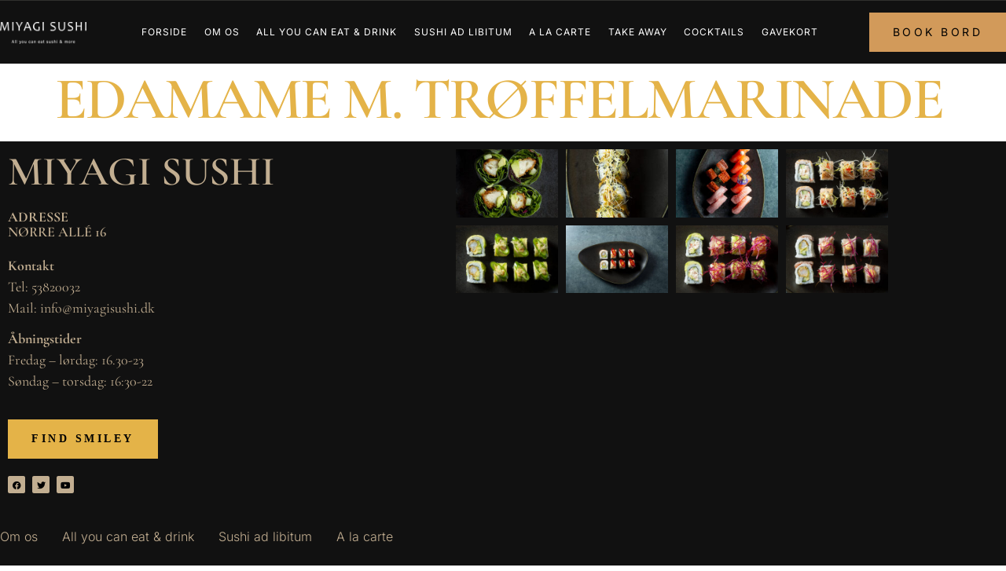

--- FILE ---
content_type: text/html; charset=UTF-8
request_url: https://miyagisushi.dk/sushi/edamame-m-troeffelmarinade/
body_size: 13627
content:
<!doctype html>
<html lang="da-DK">
<head>
	<meta charset="UTF-8">
		<meta name="viewport" content="width=device-width, initial-scale=1">
	<link rel="profile" href="https://gmpg.org/xfn/11">
	<meta name='robots' content='index, follow, max-image-preview:large, max-snippet:-1, max-video-preview:-1' />

	<!-- This site is optimized with the Yoast SEO plugin v26.7 - https://yoast.com/wordpress/plugins/seo/ -->
	<title>Edamame m. trøffelmarinade - Miyagi Sushi</title>
	<link rel="canonical" href="https://miyagisushi.dk/sushi/edamame-m-troeffelmarinade/" />
	<meta property="og:locale" content="da_DK" />
	<meta property="og:type" content="article" />
	<meta property="og:title" content="Edamame m. trøffelmarinade - Miyagi Sushi" />
	<meta property="og:url" content="https://miyagisushi.dk/sushi/edamame-m-troeffelmarinade/" />
	<meta property="og:site_name" content="Miyagi Sushi" />
	<meta property="article:modified_time" content="2023-08-10T14:05:38+00:00" />
	<meta name="twitter:card" content="summary_large_image" />
	<script type="application/ld+json" class="yoast-schema-graph">{"@context":"https://schema.org","@graph":[{"@type":"WebPage","@id":"https://miyagisushi.dk/sushi/edamame-m-troeffelmarinade/","url":"https://miyagisushi.dk/sushi/edamame-m-troeffelmarinade/","name":"Edamame m. trøffelmarinade - Miyagi Sushi","isPartOf":{"@id":"https://miyagisushi.dk/#website"},"datePublished":"2023-08-03T18:18:37+00:00","dateModified":"2023-08-10T14:05:38+00:00","breadcrumb":{"@id":"https://miyagisushi.dk/sushi/edamame-m-troeffelmarinade/#breadcrumb"},"inLanguage":"da-DK","potentialAction":[{"@type":"ReadAction","target":["https://miyagisushi.dk/sushi/edamame-m-troeffelmarinade/"]}]},{"@type":"BreadcrumbList","@id":"https://miyagisushi.dk/sushi/edamame-m-troeffelmarinade/#breadcrumb","itemListElement":[{"@type":"ListItem","position":1,"name":"Hjem","item":"https://miyagisushi.dk/"},{"@type":"ListItem","position":2,"name":"Sushi","item":"https://miyagisushi.dk/sushi/"},{"@type":"ListItem","position":3,"name":"Edamame m. trøffelmarinade"}]},{"@type":"WebSite","@id":"https://miyagisushi.dk/#website","url":"https://miyagisushi.dk/","name":"Miyagi Sushi","description":"Restaurant Elementor Template Kit","publisher":{"@id":"https://miyagisushi.dk/#organization"},"potentialAction":[{"@type":"SearchAction","target":{"@type":"EntryPoint","urlTemplate":"https://miyagisushi.dk/?s={search_term_string}"},"query-input":{"@type":"PropertyValueSpecification","valueRequired":true,"valueName":"search_term_string"}}],"inLanguage":"da-DK"},{"@type":"Organization","@id":"https://miyagisushi.dk/#organization","name":"Miyagi Sushi","url":"https://miyagisushi.dk/","logo":{"@type":"ImageObject","inLanguage":"da-DK","@id":"https://miyagisushi.dk/#/schema/logo/image/","url":"https://miyagisushi.dk/wp-content/uploads/2023/04/Main_White_Logo_MiyagiSushi.png","contentUrl":"https://miyagisushi.dk/wp-content/uploads/2023/04/Main_White_Logo_MiyagiSushi.png","width":1673,"height":415,"caption":"Miyagi Sushi"},"image":{"@id":"https://miyagisushi.dk/#/schema/logo/image/"}}]}</script>
	<!-- / Yoast SEO plugin. -->


<link rel='dns-prefetch' href='//www.googletagmanager.com' />
<link rel="alternate" type="application/rss+xml" title="Miyagi Sushi &raquo; Feed" href="https://miyagisushi.dk/feed/" />
<link rel="alternate" type="application/rss+xml" title="Miyagi Sushi &raquo;-kommentar-feed" href="https://miyagisushi.dk/comments/feed/" />
<link rel="alternate" title="oEmbed (JSON)" type="application/json+oembed" href="https://miyagisushi.dk/wp-json/oembed/1.0/embed?url=https%3A%2F%2Fmiyagisushi.dk%2Fsushi%2Fedamame-m-troeffelmarinade%2F" />
<link rel="alternate" title="oEmbed (XML)" type="text/xml+oembed" href="https://miyagisushi.dk/wp-json/oembed/1.0/embed?url=https%3A%2F%2Fmiyagisushi.dk%2Fsushi%2Fedamame-m-troeffelmarinade%2F&#038;format=xml" />
<style id='wp-img-auto-sizes-contain-inline-css'>
img:is([sizes=auto i],[sizes^="auto," i]){contain-intrinsic-size:3000px 1500px}
/*# sourceURL=wp-img-auto-sizes-contain-inline-css */
</style>
<link rel='stylesheet' id='font-awesome-5-all-css' href='https://miyagisushi.dk/wp-content/plugins/elementor/assets/lib/font-awesome/css/all.min.css?ver=3.34.1' media='all' />
<link rel='stylesheet' id='font-awesome-4-shim-css' href='https://miyagisushi.dk/wp-content/plugins/elementor/assets/lib/font-awesome/css/v4-shims.min.css?ver=3.34.1' media='all' />
<link rel='stylesheet' id='jkit-elements-main-css' href='https://miyagisushi.dk/wp-content/plugins/jeg-elementor-kit/assets/css/elements/main.css?ver=3.0.2' media='all' />
<style id='wp-emoji-styles-inline-css'>

	img.wp-smiley, img.emoji {
		display: inline !important;
		border: none !important;
		box-shadow: none !important;
		height: 1em !important;
		width: 1em !important;
		margin: 0 0.07em !important;
		vertical-align: -0.1em !important;
		background: none !important;
		padding: 0 !important;
	}
/*# sourceURL=wp-emoji-styles-inline-css */
</style>
<link rel='stylesheet' id='wp-block-library-css' href='https://miyagisushi.dk/wp-includes/css/dist/block-library/style.min.css?ver=6.9' media='all' />
<style id='classic-theme-styles-inline-css'>
/*! This file is auto-generated */
.wp-block-button__link{color:#fff;background-color:#32373c;border-radius:9999px;box-shadow:none;text-decoration:none;padding:calc(.667em + 2px) calc(1.333em + 2px);font-size:1.125em}.wp-block-file__button{background:#32373c;color:#fff;text-decoration:none}
/*# sourceURL=/wp-includes/css/classic-themes.min.css */
</style>
<link rel='stylesheet' id='jet-engine-frontend-css' href='https://miyagisushi.dk/wp-content/plugins/jet-engine/assets/css/frontend.css?ver=3.1.0' media='all' />
<style id='global-styles-inline-css'>
:root{--wp--preset--aspect-ratio--square: 1;--wp--preset--aspect-ratio--4-3: 4/3;--wp--preset--aspect-ratio--3-4: 3/4;--wp--preset--aspect-ratio--3-2: 3/2;--wp--preset--aspect-ratio--2-3: 2/3;--wp--preset--aspect-ratio--16-9: 16/9;--wp--preset--aspect-ratio--9-16: 9/16;--wp--preset--color--black: #000000;--wp--preset--color--cyan-bluish-gray: #abb8c3;--wp--preset--color--white: #ffffff;--wp--preset--color--pale-pink: #f78da7;--wp--preset--color--vivid-red: #cf2e2e;--wp--preset--color--luminous-vivid-orange: #ff6900;--wp--preset--color--luminous-vivid-amber: #fcb900;--wp--preset--color--light-green-cyan: #7bdcb5;--wp--preset--color--vivid-green-cyan: #00d084;--wp--preset--color--pale-cyan-blue: #8ed1fc;--wp--preset--color--vivid-cyan-blue: #0693e3;--wp--preset--color--vivid-purple: #9b51e0;--wp--preset--gradient--vivid-cyan-blue-to-vivid-purple: linear-gradient(135deg,rgb(6,147,227) 0%,rgb(155,81,224) 100%);--wp--preset--gradient--light-green-cyan-to-vivid-green-cyan: linear-gradient(135deg,rgb(122,220,180) 0%,rgb(0,208,130) 100%);--wp--preset--gradient--luminous-vivid-amber-to-luminous-vivid-orange: linear-gradient(135deg,rgb(252,185,0) 0%,rgb(255,105,0) 100%);--wp--preset--gradient--luminous-vivid-orange-to-vivid-red: linear-gradient(135deg,rgb(255,105,0) 0%,rgb(207,46,46) 100%);--wp--preset--gradient--very-light-gray-to-cyan-bluish-gray: linear-gradient(135deg,rgb(238,238,238) 0%,rgb(169,184,195) 100%);--wp--preset--gradient--cool-to-warm-spectrum: linear-gradient(135deg,rgb(74,234,220) 0%,rgb(151,120,209) 20%,rgb(207,42,186) 40%,rgb(238,44,130) 60%,rgb(251,105,98) 80%,rgb(254,248,76) 100%);--wp--preset--gradient--blush-light-purple: linear-gradient(135deg,rgb(255,206,236) 0%,rgb(152,150,240) 100%);--wp--preset--gradient--blush-bordeaux: linear-gradient(135deg,rgb(254,205,165) 0%,rgb(254,45,45) 50%,rgb(107,0,62) 100%);--wp--preset--gradient--luminous-dusk: linear-gradient(135deg,rgb(255,203,112) 0%,rgb(199,81,192) 50%,rgb(65,88,208) 100%);--wp--preset--gradient--pale-ocean: linear-gradient(135deg,rgb(255,245,203) 0%,rgb(182,227,212) 50%,rgb(51,167,181) 100%);--wp--preset--gradient--electric-grass: linear-gradient(135deg,rgb(202,248,128) 0%,rgb(113,206,126) 100%);--wp--preset--gradient--midnight: linear-gradient(135deg,rgb(2,3,129) 0%,rgb(40,116,252) 100%);--wp--preset--font-size--small: 13px;--wp--preset--font-size--medium: 20px;--wp--preset--font-size--large: 36px;--wp--preset--font-size--x-large: 42px;--wp--preset--spacing--20: 0.44rem;--wp--preset--spacing--30: 0.67rem;--wp--preset--spacing--40: 1rem;--wp--preset--spacing--50: 1.5rem;--wp--preset--spacing--60: 2.25rem;--wp--preset--spacing--70: 3.38rem;--wp--preset--spacing--80: 5.06rem;--wp--preset--shadow--natural: 6px 6px 9px rgba(0, 0, 0, 0.2);--wp--preset--shadow--deep: 12px 12px 50px rgba(0, 0, 0, 0.4);--wp--preset--shadow--sharp: 6px 6px 0px rgba(0, 0, 0, 0.2);--wp--preset--shadow--outlined: 6px 6px 0px -3px rgb(255, 255, 255), 6px 6px rgb(0, 0, 0);--wp--preset--shadow--crisp: 6px 6px 0px rgb(0, 0, 0);}:where(.is-layout-flex){gap: 0.5em;}:where(.is-layout-grid){gap: 0.5em;}body .is-layout-flex{display: flex;}.is-layout-flex{flex-wrap: wrap;align-items: center;}.is-layout-flex > :is(*, div){margin: 0;}body .is-layout-grid{display: grid;}.is-layout-grid > :is(*, div){margin: 0;}:where(.wp-block-columns.is-layout-flex){gap: 2em;}:where(.wp-block-columns.is-layout-grid){gap: 2em;}:where(.wp-block-post-template.is-layout-flex){gap: 1.25em;}:where(.wp-block-post-template.is-layout-grid){gap: 1.25em;}.has-black-color{color: var(--wp--preset--color--black) !important;}.has-cyan-bluish-gray-color{color: var(--wp--preset--color--cyan-bluish-gray) !important;}.has-white-color{color: var(--wp--preset--color--white) !important;}.has-pale-pink-color{color: var(--wp--preset--color--pale-pink) !important;}.has-vivid-red-color{color: var(--wp--preset--color--vivid-red) !important;}.has-luminous-vivid-orange-color{color: var(--wp--preset--color--luminous-vivid-orange) !important;}.has-luminous-vivid-amber-color{color: var(--wp--preset--color--luminous-vivid-amber) !important;}.has-light-green-cyan-color{color: var(--wp--preset--color--light-green-cyan) !important;}.has-vivid-green-cyan-color{color: var(--wp--preset--color--vivid-green-cyan) !important;}.has-pale-cyan-blue-color{color: var(--wp--preset--color--pale-cyan-blue) !important;}.has-vivid-cyan-blue-color{color: var(--wp--preset--color--vivid-cyan-blue) !important;}.has-vivid-purple-color{color: var(--wp--preset--color--vivid-purple) !important;}.has-black-background-color{background-color: var(--wp--preset--color--black) !important;}.has-cyan-bluish-gray-background-color{background-color: var(--wp--preset--color--cyan-bluish-gray) !important;}.has-white-background-color{background-color: var(--wp--preset--color--white) !important;}.has-pale-pink-background-color{background-color: var(--wp--preset--color--pale-pink) !important;}.has-vivid-red-background-color{background-color: var(--wp--preset--color--vivid-red) !important;}.has-luminous-vivid-orange-background-color{background-color: var(--wp--preset--color--luminous-vivid-orange) !important;}.has-luminous-vivid-amber-background-color{background-color: var(--wp--preset--color--luminous-vivid-amber) !important;}.has-light-green-cyan-background-color{background-color: var(--wp--preset--color--light-green-cyan) !important;}.has-vivid-green-cyan-background-color{background-color: var(--wp--preset--color--vivid-green-cyan) !important;}.has-pale-cyan-blue-background-color{background-color: var(--wp--preset--color--pale-cyan-blue) !important;}.has-vivid-cyan-blue-background-color{background-color: var(--wp--preset--color--vivid-cyan-blue) !important;}.has-vivid-purple-background-color{background-color: var(--wp--preset--color--vivid-purple) !important;}.has-black-border-color{border-color: var(--wp--preset--color--black) !important;}.has-cyan-bluish-gray-border-color{border-color: var(--wp--preset--color--cyan-bluish-gray) !important;}.has-white-border-color{border-color: var(--wp--preset--color--white) !important;}.has-pale-pink-border-color{border-color: var(--wp--preset--color--pale-pink) !important;}.has-vivid-red-border-color{border-color: var(--wp--preset--color--vivid-red) !important;}.has-luminous-vivid-orange-border-color{border-color: var(--wp--preset--color--luminous-vivid-orange) !important;}.has-luminous-vivid-amber-border-color{border-color: var(--wp--preset--color--luminous-vivid-amber) !important;}.has-light-green-cyan-border-color{border-color: var(--wp--preset--color--light-green-cyan) !important;}.has-vivid-green-cyan-border-color{border-color: var(--wp--preset--color--vivid-green-cyan) !important;}.has-pale-cyan-blue-border-color{border-color: var(--wp--preset--color--pale-cyan-blue) !important;}.has-vivid-cyan-blue-border-color{border-color: var(--wp--preset--color--vivid-cyan-blue) !important;}.has-vivid-purple-border-color{border-color: var(--wp--preset--color--vivid-purple) !important;}.has-vivid-cyan-blue-to-vivid-purple-gradient-background{background: var(--wp--preset--gradient--vivid-cyan-blue-to-vivid-purple) !important;}.has-light-green-cyan-to-vivid-green-cyan-gradient-background{background: var(--wp--preset--gradient--light-green-cyan-to-vivid-green-cyan) !important;}.has-luminous-vivid-amber-to-luminous-vivid-orange-gradient-background{background: var(--wp--preset--gradient--luminous-vivid-amber-to-luminous-vivid-orange) !important;}.has-luminous-vivid-orange-to-vivid-red-gradient-background{background: var(--wp--preset--gradient--luminous-vivid-orange-to-vivid-red) !important;}.has-very-light-gray-to-cyan-bluish-gray-gradient-background{background: var(--wp--preset--gradient--very-light-gray-to-cyan-bluish-gray) !important;}.has-cool-to-warm-spectrum-gradient-background{background: var(--wp--preset--gradient--cool-to-warm-spectrum) !important;}.has-blush-light-purple-gradient-background{background: var(--wp--preset--gradient--blush-light-purple) !important;}.has-blush-bordeaux-gradient-background{background: var(--wp--preset--gradient--blush-bordeaux) !important;}.has-luminous-dusk-gradient-background{background: var(--wp--preset--gradient--luminous-dusk) !important;}.has-pale-ocean-gradient-background{background: var(--wp--preset--gradient--pale-ocean) !important;}.has-electric-grass-gradient-background{background: var(--wp--preset--gradient--electric-grass) !important;}.has-midnight-gradient-background{background: var(--wp--preset--gradient--midnight) !important;}.has-small-font-size{font-size: var(--wp--preset--font-size--small) !important;}.has-medium-font-size{font-size: var(--wp--preset--font-size--medium) !important;}.has-large-font-size{font-size: var(--wp--preset--font-size--large) !important;}.has-x-large-font-size{font-size: var(--wp--preset--font-size--x-large) !important;}
:where(.wp-block-post-template.is-layout-flex){gap: 1.25em;}:where(.wp-block-post-template.is-layout-grid){gap: 1.25em;}
:where(.wp-block-term-template.is-layout-flex){gap: 1.25em;}:where(.wp-block-term-template.is-layout-grid){gap: 1.25em;}
:where(.wp-block-columns.is-layout-flex){gap: 2em;}:where(.wp-block-columns.is-layout-grid){gap: 2em;}
:root :where(.wp-block-pullquote){font-size: 1.5em;line-height: 1.6;}
/*# sourceURL=global-styles-inline-css */
</style>
<link rel='stylesheet' id='elementor-icons-css' href='https://miyagisushi.dk/wp-content/plugins/elementor/assets/lib/eicons/css/elementor-icons.min.css?ver=5.45.0' media='all' />
<link rel='stylesheet' id='elementor-frontend-css' href='https://miyagisushi.dk/wp-content/plugins/elementor/assets/css/frontend.min.css?ver=3.34.1' media='all' />
<link rel='stylesheet' id='elementor-post-781-css' href='https://miyagisushi.dk/wp-content/uploads/elementor/css/post-781.css?ver=1768394154' media='all' />
<link rel='stylesheet' id='jet-sticky-frontend-css' href='https://miyagisushi.dk/wp-content/plugins/jetsticky-for-elementor/assets/css/jet-sticky-frontend.css?ver=1.0.3' media='all' />
<link rel='stylesheet' id='cute-alert-css' href='https://miyagisushi.dk/wp-content/plugins/metform/public/assets/lib/cute-alert/style.css?ver=4.1.2' media='all' />
<link rel='stylesheet' id='text-editor-style-css' href='https://miyagisushi.dk/wp-content/plugins/metform/public/assets/css/text-editor.css?ver=4.1.2' media='all' />
<link rel='stylesheet' id='hello-elementor-css' href='https://miyagisushi.dk/wp-content/themes/hello-elementor/style.min.css?ver=2.6.1' media='all' />
<link rel='stylesheet' id='hello-elementor-theme-style-css' href='https://miyagisushi.dk/wp-content/themes/hello-elementor/theme.min.css?ver=2.6.1' media='all' />
<link rel='stylesheet' id='widget-image-css' href='https://miyagisushi.dk/wp-content/plugins/elementor/assets/css/widget-image.min.css?ver=3.34.1' media='all' />
<link rel='stylesheet' id='widget-heading-css' href='https://miyagisushi.dk/wp-content/plugins/elementor/assets/css/widget-heading.min.css?ver=3.34.1' media='all' />
<link rel='stylesheet' id='widget-social-icons-css' href='https://miyagisushi.dk/wp-content/plugins/elementor/assets/css/widget-social-icons.min.css?ver=3.34.1' media='all' />
<link rel='stylesheet' id='e-apple-webkit-css' href='https://miyagisushi.dk/wp-content/plugins/elementor/assets/css/conditionals/apple-webkit.min.css?ver=3.34.1' media='all' />
<link rel='stylesheet' id='swiper-css' href='https://miyagisushi.dk/wp-content/plugins/elementor/assets/lib/swiper/v8/css/swiper.min.css?ver=8.4.5' media='all' />
<link rel='stylesheet' id='e-swiper-css' href='https://miyagisushi.dk/wp-content/plugins/elementor/assets/css/conditionals/e-swiper.min.css?ver=3.34.1' media='all' />
<link rel='stylesheet' id='widget-gallery-css' href='https://miyagisushi.dk/wp-content/plugins/elementor-pro/assets/css/widget-gallery.min.css?ver=3.34.0' media='all' />
<link rel='stylesheet' id='elementor-gallery-css' href='https://miyagisushi.dk/wp-content/plugins/elementor/assets/lib/e-gallery/css/e-gallery.min.css?ver=1.2.0' media='all' />
<link rel='stylesheet' id='e-transitions-css' href='https://miyagisushi.dk/wp-content/plugins/elementor-pro/assets/css/conditionals/transitions.min.css?ver=3.34.0' media='all' />
<link rel='stylesheet' id='e-popup-css' href='https://miyagisushi.dk/wp-content/plugins/elementor-pro/assets/css/conditionals/popup.min.css?ver=3.34.0' media='all' />
<link rel='stylesheet' id='elementor-post-367-css' href='https://miyagisushi.dk/wp-content/uploads/elementor/css/post-367.css?ver=1768394154' media='all' />
<link rel='stylesheet' id='elementor-post-412-css' href='https://miyagisushi.dk/wp-content/uploads/elementor/css/post-412.css?ver=1768394154' media='all' />
<link rel='stylesheet' id='elementor-post-2262-css' href='https://miyagisushi.dk/wp-content/uploads/elementor/css/post-2262.css?ver=1768394154' media='all' />
<link rel='stylesheet' id='elementor-icons-ekiticons-css' href='https://miyagisushi.dk/wp-content/plugins/elementskit-lite/modules/elementskit-icon-pack/assets/css/ekiticons.css?ver=3.3.3' media='all' />
<link rel='stylesheet' id='ekit-widget-styles-css' href='https://miyagisushi.dk/wp-content/plugins/elementskit-lite/widgets/init/assets/css/widget-styles.css?ver=3.3.3' media='all' />
<link rel='stylesheet' id='ekit-responsive-css' href='https://miyagisushi.dk/wp-content/plugins/elementskit-lite/widgets/init/assets/css/responsive.css?ver=3.3.3' media='all' />
<link rel='stylesheet' id='eael-general-css' href='https://miyagisushi.dk/wp-content/plugins/essential-addons-for-elementor-lite/assets/front-end/css/view/general.min.css?ver=6.0.13' media='all' />
<link rel='stylesheet' id='elementor-gf-local-cormorantgaramond-css' href='https://miyagisushi.dk/wp-content/uploads/elementor/google-fonts/css/cormorantgaramond.css?ver=1742267876' media='all' />
<link rel='stylesheet' id='elementor-gf-local-manrope-css' href='https://miyagisushi.dk/wp-content/uploads/elementor/google-fonts/css/manrope.css?ver=1742267878' media='all' />
<link rel='stylesheet' id='elementor-gf-local-inter-css' href='https://miyagisushi.dk/wp-content/uploads/elementor/google-fonts/css/inter.css?ver=1742267888' media='all' />
<link rel='stylesheet' id='elementor-icons-shared-0-css' href='https://miyagisushi.dk/wp-content/plugins/elementor/assets/lib/font-awesome/css/fontawesome.min.css?ver=5.15.3' media='all' />
<link rel='stylesheet' id='elementor-icons-fa-brands-css' href='https://miyagisushi.dk/wp-content/plugins/elementor/assets/lib/font-awesome/css/brands.min.css?ver=5.15.3' media='all' />
<script src="https://miyagisushi.dk/wp-content/plugins/elementor/assets/lib/font-awesome/js/v4-shims.min.js?ver=3.34.1" id="font-awesome-4-shim-js"></script>
<script src="https://miyagisushi.dk/wp-includes/js/jquery/jquery.min.js?ver=3.7.1" id="jquery-core-js"></script>
<script src="https://miyagisushi.dk/wp-includes/js/jquery/jquery-migrate.min.js?ver=3.4.1" id="jquery-migrate-js"></script>

<!-- Google Analytics-snippet tilføjet af Site Kit -->
<script src="https://www.googletagmanager.com/gtag/js?id=UA-274246338-1" id="google_gtagjs-js" async></script>
<script id="google_gtagjs-js-after">
window.dataLayer = window.dataLayer || [];function gtag(){dataLayer.push(arguments);}
gtag('set', 'linker', {"domains":["miyagisushi.dk"]} );
gtag("js", new Date());
gtag("set", "developer_id.dZTNiMT", true);
gtag("config", "UA-274246338-1", {"anonymize_ip":true});
gtag("config", "GT-T565KRV");
//# sourceURL=google_gtagjs-js-after
</script>

<!-- End Google Analytics snippet added by Site Kit -->
<link rel="https://api.w.org/" href="https://miyagisushi.dk/wp-json/" /><link rel="alternate" title="JSON" type="application/json" href="https://miyagisushi.dk/wp-json/wp/v2/sushi/2162" /><link rel="EditURI" type="application/rsd+xml" title="RSD" href="https://miyagisushi.dk/xmlrpc.php?rsd" />
<meta name="generator" content="WordPress 6.9" />
<link rel='shortlink' href='https://miyagisushi.dk/?p=2162' />
<meta name="generator" content="Site Kit by Google 1.104.0" /><!-- Google Tag Manager -->
<script>(function(w,d,s,l,i){w[l]=w[l]||[];w[l].push({'gtm.start':
new Date().getTime(),event:'gtm.js'});var f=d.getElementsByTagName(s)[0],
j=d.createElement(s),dl=l!='dataLayer'?'&l='+l:'';j.async=true;j.src=
'https://www.googletagmanager.com/gtm.js?id='+i+dl;f.parentNode.insertBefore(j,f);
})(window,document,'script','dataLayer','GTM-WCPMHXX');</script>
<!-- End Google Tag Manager -->
		<script>
		(function(h,o,t,j,a,r){
			h.hj=h.hj||function(){(h.hj.q=h.hj.q||[]).push(arguments)};
			h._hjSettings={hjid:3540359,hjsv:5};
			a=o.getElementsByTagName('head')[0];
			r=o.createElement('script');r.async=1;
			r.src=t+h._hjSettings.hjid+j+h._hjSettings.hjsv;
			a.appendChild(r);
		})(window,document,'//static.hotjar.com/c/hotjar-','.js?sv=');
		</script>
		<meta name="generator" content="Elementor 3.34.1; features: additional_custom_breakpoints; settings: css_print_method-external, google_font-enabled, font_display-swap">
			<style>
				.e-con.e-parent:nth-of-type(n+4):not(.e-lazyloaded):not(.e-no-lazyload),
				.e-con.e-parent:nth-of-type(n+4):not(.e-lazyloaded):not(.e-no-lazyload) * {
					background-image: none !important;
				}
				@media screen and (max-height: 1024px) {
					.e-con.e-parent:nth-of-type(n+3):not(.e-lazyloaded):not(.e-no-lazyload),
					.e-con.e-parent:nth-of-type(n+3):not(.e-lazyloaded):not(.e-no-lazyload) * {
						background-image: none !important;
					}
				}
				@media screen and (max-height: 640px) {
					.e-con.e-parent:nth-of-type(n+2):not(.e-lazyloaded):not(.e-no-lazyload),
					.e-con.e-parent:nth-of-type(n+2):not(.e-lazyloaded):not(.e-no-lazyload) * {
						background-image: none !important;
					}
				}
			</style>
			<meta name="google-site-verification" content="5S0xTuQFtmAz7ied9vDsy7gdCo-0ydNpsqBlvDTDKqw" /><link rel="icon" href="https://miyagisushi.dk/wp-content/uploads/2023/04/2nd_White__Logo_MiyagiSushi-150x150.png" sizes="32x32" />
<link rel="icon" href="https://miyagisushi.dk/wp-content/uploads/2023/04/2nd_White__Logo_MiyagiSushi.png" sizes="192x192" />
<link rel="apple-touch-icon" href="https://miyagisushi.dk/wp-content/uploads/2023/04/2nd_White__Logo_MiyagiSushi.png" />
<meta name="msapplication-TileImage" content="https://miyagisushi.dk/wp-content/uploads/2023/04/2nd_White__Logo_MiyagiSushi.png" />
		<style id="wp-custom-css">
			

/** Start Block Kit CSS: 144-3-3a7d335f39a8579c20cdf02f8d462582 **/

.envato-block__preview{overflow: visible;}

/* Envato Kit 141 Custom Styles - Applied to the element under Advanced */

.elementor-headline-animation-type-drop-in .elementor-headline-dynamic-wrapper{
	text-align: center;
}
.envato-kit-141-top-0 h1,
.envato-kit-141-top-0 h2,
.envato-kit-141-top-0 h3,
.envato-kit-141-top-0 h4,
.envato-kit-141-top-0 h5,
.envato-kit-141-top-0 h6,
.envato-kit-141-top-0 p {
	margin-top: 0;
}

.envato-kit-141-newsletter-inline .elementor-field-textual.elementor-size-md {
	padding-left: 1.5rem;
	padding-right: 1.5rem;
}

.envato-kit-141-bottom-0 p {
	margin-bottom: 0;
}

.envato-kit-141-bottom-8 .elementor-price-list .elementor-price-list-item .elementor-price-list-header {
	margin-bottom: .5rem;
}

.envato-kit-141.elementor-widget-testimonial-carousel.elementor-pagination-type-bullets .swiper-container {
	padding-bottom: 52px;
}

.envato-kit-141-display-inline {
	display: inline-block;
}

.envato-kit-141 .elementor-slick-slider ul.slick-dots {
	bottom: -40px;
}

/** End Block Kit CSS: 144-3-3a7d335f39a8579c20cdf02f8d462582 **/

		</style>
		</head>
<body data-rsssl=1 class="wp-singular sushi-template-default single single-sushi postid-2162 wp-custom-logo wp-theme-hello-elementor jkit-color-scheme elementor-default elementor-kit-781">


<!-- Google Tag Manager (noscript) -->
<noscript><iframe src="https://www.googletagmanager.com/ns.html?id=GTM-WCPMHXX"
height="0" width="0" style="display:none;visibility:hidden"></iframe></noscript>
<!-- End Google Tag Manager (noscript) -->
<a class="skip-link screen-reader-text" href="#content">
	Videre til indhold</a>

		<header data-elementor-type="header" data-elementor-id="367" class="elementor elementor-367 elementor-location-header" data-elementor-post-type="elementor_library">
					<section class="elementor-section elementor-top-section elementor-element elementor-element-33e317d0 elementor-section-content-middle elementor-section-boxed elementor-section-height-default elementor-section-height-default" data-id="33e317d0" data-element_type="section" data-settings="{&quot;jet_sticky_section_sticky&quot;:&quot;yes&quot;,&quot;background_background&quot;:&quot;classic&quot;,&quot;jet_sticky_section_sticky_visibility&quot;:[&quot;desktop&quot;,&quot;tablet&quot;,&quot;mobile&quot;]}">
							<div class="elementor-background-overlay"></div>
							<div class="elementor-container elementor-column-gap-no">
					<div class="elementor-column elementor-col-25 elementor-top-column elementor-element elementor-element-76022232" data-id="76022232" data-element_type="column">
			<div class="elementor-widget-wrap elementor-element-populated">
						<div class="elementor-element elementor-element-39edd219 elementor-widget elementor-widget-image" data-id="39edd219" data-element_type="widget" data-widget_type="image.default">
				<div class="elementor-widget-container">
																<a href="https://miyagisushi.dk">
							<img width="800" height="198" src="https://miyagisushi.dk/wp-content/uploads/2023/04/Main_White_Logo_MiyagiSushi-1024x254.png" class="attachment-large size-large wp-image-377" alt="" decoding="async" srcset="https://miyagisushi.dk/wp-content/uploads/2023/04/Main_White_Logo_MiyagiSushi-1024x254.png 1024w, https://miyagisushi.dk/wp-content/uploads/2023/04/Main_White_Logo_MiyagiSushi-300x74.png 300w, https://miyagisushi.dk/wp-content/uploads/2023/04/Main_White_Logo_MiyagiSushi-768x191.png 768w, https://miyagisushi.dk/wp-content/uploads/2023/04/Main_White_Logo_MiyagiSushi-1536x381.png 1536w, https://miyagisushi.dk/wp-content/uploads/2023/04/Main_White_Logo_MiyagiSushi.png 1673w" sizes="(max-width: 800px) 100vw, 800px" />								</a>
															</div>
				</div>
					</div>
		</div>
				<div class="elementor-column elementor-col-50 elementor-top-column elementor-element elementor-element-5b64a7f3" data-id="5b64a7f3" data-element_type="column">
			<div class="elementor-widget-wrap elementor-element-populated">
						<div class="elementor-element elementor-element-56fe9fab elementor-widget__width-initial elementor-widget elementor-widget-ekit-nav-menu" data-id="56fe9fab" data-element_type="widget" data-widget_type="ekit-nav-menu.default">
				<div class="elementor-widget-container">
							<nav class="ekit-wid-con ekit_menu_responsive_tablet" 
			data-hamburger-icon="icon icon-burger-menu" 
			data-hamburger-icon-type="icon" 
			data-responsive-breakpoint="1024">
			            <button class="elementskit-menu-hamburger elementskit-menu-toggler"  type="button" aria-label="hamburger-icon">
                <i aria-hidden="true" class="ekit-menu-icon icon icon-burger-menu"></i>            </button>
            <div id="ekit-megamenu-header" class="elementskit-menu-container elementskit-menu-offcanvas-elements elementskit-navbar-nav-default ekit-nav-menu-one-page-yes ekit-nav-dropdown-hover"><ul id="menu-header" class="elementskit-navbar-nav elementskit-menu-po-justified submenu-click-on-icon"><li id="menu-item-630" class="menu-item menu-item-type-post_type menu-item-object-page menu-item-home menu-item-630 nav-item elementskit-mobile-builder-content" data-vertical-menu=750px><a href="https://miyagisushi.dk/" class="ekit-menu-nav-link">Forside</a></li>
<li id="menu-item-483" class="menu-item menu-item-type-post_type menu-item-object-page menu-item-483 nav-item elementskit-mobile-builder-content" data-vertical-menu=750px><a href="https://miyagisushi.dk/om-os/" class="ekit-menu-nav-link">OM OS</a></li>
<li id="menu-item-2004" class="menu-item menu-item-type-post_type menu-item-object-page menu-item-2004 nav-item elementskit-mobile-builder-content" data-vertical-menu=750px><a href="https://miyagisushi.dk/a-la-carte-3/" class="ekit-menu-nav-link">All You can eat &#038; drink</a></li>
<li id="menu-item-1352" class="menu-item menu-item-type-post_type menu-item-object-page menu-item-1352 nav-item elementskit-mobile-builder-content" data-vertical-menu=750px><a href="https://miyagisushi.dk/sushi-ad-libitum/" class="ekit-menu-nav-link">SUSHI AD LIBITUM</a></li>
<li id="menu-item-1819" class="menu-item menu-item-type-post_type menu-item-object-page menu-item-1819 nav-item elementskit-mobile-builder-content" data-vertical-menu=750px><a href="https://miyagisushi.dk/a-la-carte-2/" class="ekit-menu-nav-link">A LA CARTE</a></li>
<li id="menu-item-2144" class="menu-item menu-item-type-post_type menu-item-object-page menu-item-2144 nav-item elementskit-mobile-builder-content" data-vertical-menu=750px><a href="https://miyagisushi.dk/take-away/" class="ekit-menu-nav-link">TAKE AWAY</a></li>
<li id="menu-item-1986" class="menu-item menu-item-type-post_type menu-item-object-page menu-item-1986 nav-item elementskit-mobile-builder-content" data-vertical-menu=750px><a href="https://miyagisushi.dk/cocktails/" class="ekit-menu-nav-link">COCKTAILS</a></li>
<li id="menu-item-1949" class="menu-item menu-item-type-custom menu-item-object-custom menu-item-1949 nav-item elementskit-mobile-builder-content" data-vertical-menu=750px><a href="https://order.lifepeaks.dk/miyagi-sushi#step_1" class="ekit-menu-nav-link">GAVEKORT</a></li>
</ul><div class="elementskit-nav-identity-panel">
				<div class="elementskit-site-title">
					<a class="elementskit-nav-logo" href="https://miyagisushi.dk" target="_self" rel="">
						<img width="536" height="191" src="https://miyagisushi.dk/wp-content/uploads/2023/04/SOVY@2x.png" class="attachment-full size-full" alt="" decoding="async" srcset="https://miyagisushi.dk/wp-content/uploads/2023/04/SOVY@2x.png 536w, https://miyagisushi.dk/wp-content/uploads/2023/04/SOVY@2x-300x107.png 300w" sizes="(max-width: 536px) 100vw, 536px" />
					</a> 
				</div><button class="elementskit-menu-close elementskit-menu-toggler" type="button">X</button></div></div>			
			<div class="elementskit-menu-overlay elementskit-menu-offcanvas-elements elementskit-menu-toggler ekit-nav-menu--overlay"></div>        </nav>
						</div>
				</div>
					</div>
		</div>
				<div class="elementor-column elementor-col-33 elementor-top-column elementor-element elementor-element-724582c9 elementor-hidden-tablet elementor-hidden-phone" data-id="724582c9" data-element_type="column">
			<div class="elementor-widget-wrap elementor-element-populated">
						<div class="elementor-element elementor-element-a6f2ba7 elementor-align-right elementor-widget elementor-widget-button" data-id="a6f2ba7" data-element_type="widget" data-widget_type="button.default">
				<div class="elementor-widget-container">
									<div class="elementor-button-wrapper">
					<a class="elementor-button elementor-button-link elementor-size-sm" href="https://book.easytablebooking.com/book/?id=ad649&#038;lang=auto">
						<span class="elementor-button-content-wrapper">
									<span class="elementor-button-text">Book bord</span>
					</span>
					</a>
				</div>
								</div>
				</div>
					</div>
		</div>
					</div>
		</section>
				</header>
		
<main id="content" class="site-main post-2162 sushi type-sushi status-publish hentry sushi-type-varme-forretter sushi-type-varme-retter" role="main">
			<header class="page-header">
			<h1 class="entry-title">Edamame m. trøffelmarinade</h1>		</header>
		<div class="page-content">
				<div class="post-tags">
					</div>
			</div>

	<section id="comments" class="comments-area">

	


</section><!-- .comments-area -->
</main>

			<footer data-elementor-type="footer" data-elementor-id="412" class="elementor elementor-412 elementor-location-footer" data-elementor-post-type="elementor_library">
					<section class="elementor-section elementor-top-section elementor-element elementor-element-35b0a83 elementor-section-boxed elementor-section-height-default elementor-section-height-default" data-id="35b0a83" data-element_type="section" data-settings="{&quot;background_background&quot;:&quot;classic&quot;}">
						<div class="elementor-container elementor-column-gap-default">
					<div class="elementor-column elementor-col-50 elementor-top-column elementor-element elementor-element-8342167" data-id="8342167" data-element_type="column">
			<div class="elementor-widget-wrap elementor-element-populated">
						<div class="elementor-element elementor-element-4694fbe elementor-widget elementor-widget-heading" data-id="4694fbe" data-element_type="widget" data-widget_type="heading.default">
				<div class="elementor-widget-container">
					<h2 class="elementor-heading-title elementor-size-default">MIYAGI SUSHI</h2>				</div>
				</div>
				<div class="elementor-element elementor-element-1cdc526 elementor-widget elementor-widget-heading" data-id="1cdc526" data-element_type="widget" data-widget_type="heading.default">
				<div class="elementor-widget-container">
					<h2 class="elementor-heading-title elementor-size-default"><b>Adresse</b> <br>Nørre allé 16</h2>				</div>
				</div>
				<div class="elementor-element elementor-element-8f064e2 elementor-widget elementor-widget-text-editor" data-id="8f064e2" data-element_type="widget" data-widget_type="text-editor.default">
				<div class="elementor-widget-container">
									<p><b>Kontakt</b><br />Tel: 53820032<br />Mail: info@miyagisushi.dk </p>								</div>
				</div>
				<div class="elementor-element elementor-element-42bd2ac elementor-widget elementor-widget-text-editor" data-id="42bd2ac" data-element_type="widget" data-widget_type="text-editor.default">
				<div class="elementor-widget-container">
									<p><b>Åbningstider</b>&nbsp;<br>Fredag &#8211; lørdag: 16.30-23<br>Søndag &#8211; torsdag: 16:30-22&nbsp;</p>								</div>
				</div>
				<div class="elementor-element elementor-element-94416cc elementor-widget elementor-widget-button" data-id="94416cc" data-element_type="widget" data-widget_type="button.default">
				<div class="elementor-widget-container">
									<div class="elementor-button-wrapper">
					<a class="elementor-button elementor-button-link elementor-size-sm" href="https://www.findsmiley.dk/1293888">
						<span class="elementor-button-content-wrapper">
									<span class="elementor-button-text">Find Smiley</span>
					</span>
					</a>
				</div>
								</div>
				</div>
				<div class="elementor-element elementor-element-700103b e-grid-align-left elementor-shape-rounded elementor-grid-0 elementor-widget elementor-widget-social-icons" data-id="700103b" data-element_type="widget" data-widget_type="social-icons.default">
				<div class="elementor-widget-container">
							<div class="elementor-social-icons-wrapper elementor-grid" role="list">
							<span class="elementor-grid-item" role="listitem">
					<a class="elementor-icon elementor-social-icon elementor-social-icon-facebook elementor-repeater-item-b13b7cf" target="_blank">
						<span class="elementor-screen-only">Facebook</span>
						<i aria-hidden="true" class="fab fa-facebook"></i>					</a>
				</span>
							<span class="elementor-grid-item" role="listitem">
					<a class="elementor-icon elementor-social-icon elementor-social-icon-twitter elementor-repeater-item-e1f7984" target="_blank">
						<span class="elementor-screen-only">Twitter</span>
						<i aria-hidden="true" class="fab fa-twitter"></i>					</a>
				</span>
							<span class="elementor-grid-item" role="listitem">
					<a class="elementor-icon elementor-social-icon elementor-social-icon-youtube elementor-repeater-item-35ad84c" target="_blank">
						<span class="elementor-screen-only">Youtube</span>
						<i aria-hidden="true" class="fab fa-youtube"></i>					</a>
				</span>
					</div>
						</div>
				</div>
					</div>
		</div>
				<div class="elementor-column elementor-col-50 elementor-top-column elementor-element elementor-element-0466f50" data-id="0466f50" data-element_type="column">
			<div class="elementor-widget-wrap elementor-element-populated">
						<div class="elementor-element elementor-element-bccd924 elementor-widget elementor-widget-gallery" data-id="bccd924" data-element_type="widget" data-settings="{&quot;columns_mobile&quot;:2,&quot;lazyload&quot;:&quot;yes&quot;,&quot;gallery_layout&quot;:&quot;grid&quot;,&quot;columns&quot;:4,&quot;columns_tablet&quot;:2,&quot;gap&quot;:{&quot;unit&quot;:&quot;px&quot;,&quot;size&quot;:10,&quot;sizes&quot;:[]},&quot;gap_tablet&quot;:{&quot;unit&quot;:&quot;px&quot;,&quot;size&quot;:10,&quot;sizes&quot;:[]},&quot;gap_mobile&quot;:{&quot;unit&quot;:&quot;px&quot;,&quot;size&quot;:10,&quot;sizes&quot;:[]},&quot;link_to&quot;:&quot;file&quot;,&quot;aspect_ratio&quot;:&quot;3:2&quot;,&quot;overlay_background&quot;:&quot;yes&quot;,&quot;content_hover_animation&quot;:&quot;fade-in&quot;}" data-widget_type="gallery.default">
				<div class="elementor-widget-container">
							<div class="elementor-gallery__container">
							<a class="e-gallery-item elementor-gallery-item elementor-animated-content" href="https://miyagisushi.dk/wp-content/uploads/2023/05/MiyagiSushiMenu_FotoAfKasperHeden_139-scaled-e1684226614704.jpg" data-elementor-open-lightbox="yes" data-elementor-lightbox-slideshow="bccd924" data-elementor-lightbox-title="MiyagiSushiMenu_FotoAfKasperHeden_139" data-e-action-hash="#elementor-action%3Aaction%3Dlightbox%26settings%[base64]">
					<div class="e-gallery-image elementor-gallery-item__image" data-thumbnail="https://miyagisushi.dk/wp-content/uploads/2023/05/MiyagiSushiMenu_FotoAfKasperHeden_139-scaled-e1684226614704-200x300.jpg" data-width="200" data-height="300" aria-label="" role="img" ></div>
											<div class="elementor-gallery-item__overlay"></div>
														</a>
							<a class="e-gallery-item elementor-gallery-item elementor-animated-content" href="https://miyagisushi.dk/wp-content/uploads/2023/05/MiyagiSushiMenu_FotoAfKasperHeden_93-scaled-e1684226712894.jpg" data-elementor-open-lightbox="yes" data-elementor-lightbox-slideshow="bccd924" data-elementor-lightbox-title="MiyagiSushiMenu_FotoAfKasperHeden_93" data-e-action-hash="#elementor-action%3Aaction%3Dlightbox%26settings%[base64]%3D">
					<div class="e-gallery-image elementor-gallery-item__image" data-thumbnail="https://miyagisushi.dk/wp-content/uploads/2023/05/MiyagiSushiMenu_FotoAfKasperHeden_93-scaled-e1684226712894-200x300.jpg" data-width="200" data-height="300" aria-label="" role="img" ></div>
											<div class="elementor-gallery-item__overlay"></div>
														</a>
							<a class="e-gallery-item elementor-gallery-item elementor-animated-content" href="https://miyagisushi.dk/wp-content/uploads/2023/05/MiyagiSushiMenu_FotoAfKasperHeden_90-scaled-e1684226765687.jpg" data-elementor-open-lightbox="yes" data-elementor-lightbox-slideshow="bccd924" data-elementor-lightbox-title="MiyagiSushiMenu_FotoAfKasperHeden_90" data-e-action-hash="#elementor-action%3Aaction%3Dlightbox%26settings%[base64]%3D">
					<div class="e-gallery-image elementor-gallery-item__image" data-thumbnail="https://miyagisushi.dk/wp-content/uploads/2023/05/MiyagiSushiMenu_FotoAfKasperHeden_90-scaled-e1684226765687-200x300.jpg" data-width="200" data-height="300" aria-label="" role="img" ></div>
											<div class="elementor-gallery-item__overlay"></div>
														</a>
							<a class="e-gallery-item elementor-gallery-item elementor-animated-content" href="https://miyagisushi.dk/wp-content/uploads/2023/05/MiyagiSushiMenu_FotoAfKasperHeden_63-scaled.jpg" data-elementor-open-lightbox="yes" data-elementor-lightbox-slideshow="bccd924" data-elementor-lightbox-title="MiyagiSushiMenu_FotoAfKasperHeden_63" data-e-action-hash="#elementor-action%3Aaction%3Dlightbox%26settings%3DeyJpZCI6MTYwOSwidXJsIjoiaHR0cHM6XC9cL21peWFnaXN1c2hpLmRrXC93cC1jb250ZW50XC91cGxvYWRzXC8yMDIzXC8wNVwvTWl5YWdpU3VzaGlNZW51X0ZvdG9BZkthc3BlckhlZGVuXzYzLXNjYWxlZC5qcGciLCJzbGlkZXNob3ciOiJiY2NkOTI0In0%3D">
					<div class="e-gallery-image elementor-gallery-item__image" data-thumbnail="https://miyagisushi.dk/wp-content/uploads/2023/05/MiyagiSushiMenu_FotoAfKasperHeden_63-300x200.jpg" data-width="300" data-height="200" aria-label="" role="img" ></div>
											<div class="elementor-gallery-item__overlay"></div>
														</a>
							<a class="e-gallery-item elementor-gallery-item elementor-animated-content" href="https://miyagisushi.dk/wp-content/uploads/2023/05/MiyagiSushiMenu_FotoAfKasperHeden_78-scaled.jpg" data-elementor-open-lightbox="yes" data-elementor-lightbox-slideshow="bccd924" data-elementor-lightbox-title="MiyagiSushiMenu_FotoAfKasperHeden_78" data-e-action-hash="#elementor-action%3Aaction%3Dlightbox%26settings%3DeyJpZCI6MTYyNCwidXJsIjoiaHR0cHM6XC9cL21peWFnaXN1c2hpLmRrXC93cC1jb250ZW50XC91cGxvYWRzXC8yMDIzXC8wNVwvTWl5YWdpU3VzaGlNZW51X0ZvdG9BZkthc3BlckhlZGVuXzc4LXNjYWxlZC5qcGciLCJzbGlkZXNob3ciOiJiY2NkOTI0In0%3D">
					<div class="e-gallery-image elementor-gallery-item__image" data-thumbnail="https://miyagisushi.dk/wp-content/uploads/2023/05/MiyagiSushiMenu_FotoAfKasperHeden_78-300x200.jpg" data-width="300" data-height="200" aria-label="" role="img" ></div>
											<div class="elementor-gallery-item__overlay"></div>
														</a>
							<a class="e-gallery-item elementor-gallery-item elementor-animated-content" href="https://miyagisushi.dk/wp-content/uploads/2023/05/MiyagiSushiMenu_FotoAfKasperHeden_76-scaled.jpg" data-elementor-open-lightbox="yes" data-elementor-lightbox-slideshow="bccd924" data-elementor-lightbox-title="MiyagiSushiMenu_FotoAfKasperHeden_76" data-e-action-hash="#elementor-action%3Aaction%3Dlightbox%26settings%3DeyJpZCI6MTYyMiwidXJsIjoiaHR0cHM6XC9cL21peWFnaXN1c2hpLmRrXC93cC1jb250ZW50XC91cGxvYWRzXC8yMDIzXC8wNVwvTWl5YWdpU3VzaGlNZW51X0ZvdG9BZkthc3BlckhlZGVuXzc2LXNjYWxlZC5qcGciLCJzbGlkZXNob3ciOiJiY2NkOTI0In0%3D">
					<div class="e-gallery-image elementor-gallery-item__image" data-thumbnail="https://miyagisushi.dk/wp-content/uploads/2023/05/MiyagiSushiMenu_FotoAfKasperHeden_76-300x200.jpg" data-width="300" data-height="200" aria-label="" role="img" ></div>
											<div class="elementor-gallery-item__overlay"></div>
														</a>
							<a class="e-gallery-item elementor-gallery-item elementor-animated-content" href="https://miyagisushi.dk/wp-content/uploads/2023/05/MiyagiSushiMenu_FotoAfKasperHeden_66-scaled.jpg" data-elementor-open-lightbox="yes" data-elementor-lightbox-slideshow="bccd924" data-elementor-lightbox-title="MiyagiSushiMenu_FotoAfKasperHeden_66" data-e-action-hash="#elementor-action%3Aaction%3Dlightbox%26settings%3DeyJpZCI6MTYxMiwidXJsIjoiaHR0cHM6XC9cL21peWFnaXN1c2hpLmRrXC93cC1jb250ZW50XC91cGxvYWRzXC8yMDIzXC8wNVwvTWl5YWdpU3VzaGlNZW51X0ZvdG9BZkthc3BlckhlZGVuXzY2LXNjYWxlZC5qcGciLCJzbGlkZXNob3ciOiJiY2NkOTI0In0%3D">
					<div class="e-gallery-image elementor-gallery-item__image" data-thumbnail="https://miyagisushi.dk/wp-content/uploads/2023/05/MiyagiSushiMenu_FotoAfKasperHeden_66-300x200.jpg" data-width="300" data-height="200" aria-label="" role="img" ></div>
											<div class="elementor-gallery-item__overlay"></div>
														</a>
							<a class="e-gallery-item elementor-gallery-item elementor-animated-content" href="https://miyagisushi.dk/wp-content/uploads/2023/05/MiyagiSushiMenu_FotoAfKasperHeden_72-scaled.jpg" data-elementor-open-lightbox="yes" data-elementor-lightbox-slideshow="bccd924" data-elementor-lightbox-title="MiyagiSushiMenu_FotoAfKasperHeden_72" data-e-action-hash="#elementor-action%3Aaction%3Dlightbox%26settings%3DeyJpZCI6MTYxOCwidXJsIjoiaHR0cHM6XC9cL21peWFnaXN1c2hpLmRrXC93cC1jb250ZW50XC91cGxvYWRzXC8yMDIzXC8wNVwvTWl5YWdpU3VzaGlNZW51X0ZvdG9BZkthc3BlckhlZGVuXzcyLXNjYWxlZC5qcGciLCJzbGlkZXNob3ciOiJiY2NkOTI0In0%3D">
					<div class="e-gallery-image elementor-gallery-item__image" data-thumbnail="https://miyagisushi.dk/wp-content/uploads/2023/05/MiyagiSushiMenu_FotoAfKasperHeden_72-300x200.jpg" data-width="300" data-height="200" aria-label="" role="img" ></div>
											<div class="elementor-gallery-item__overlay"></div>
														</a>
					</div>
					</div>
				</div>
					</div>
		</div>
					</div>
		</section>
				<section class="elementor-section elementor-top-section elementor-element elementor-element-aafaeef elementor-section-boxed elementor-section-height-default elementor-section-height-default" data-id="aafaeef" data-element_type="section" data-settings="{&quot;background_background&quot;:&quot;classic&quot;}">
						<div class="elementor-container elementor-column-gap-no">
					<div class="elementor-column elementor-col-100 elementor-top-column elementor-element elementor-element-6b0dece" data-id="6b0dece" data-element_type="column" data-settings="{&quot;background_background&quot;:&quot;classic&quot;}">
			<div class="elementor-widget-wrap elementor-element-populated">
						<div class="elementor-element elementor-element-a51442c elementor-widget__width-auto elementor-widget-tablet__width-initial elementor-widget-mobile__width-initial ekit-equal-height-disable elementor-widget elementor-widget-elementskit-icon-box" data-id="a51442c" data-element_type="widget" data-widget_type="elementskit-icon-box.default">
				<div class="elementor-widget-container">
					<div class="ekit-wid-con" >        <!-- link opening -->
                <a href="https://miyagisushi.dk/om-os/" class="ekit_global_links">
                <!-- end link opening -->

        <div class="elementskit-infobox text- text- icon-lef-right-aligin elementor-animation-   ">
                        <div class="box-body">
                        		  <p>Om os</p>
                                </div>
        
        
                </div>
                </a>
        </div>				</div>
				</div>
				<div class="elementor-element elementor-element-d6828e3 elementor-widget__width-auto elementor-widget-tablet__width-initial elementor-widget-mobile__width-initial ekit-equal-height-disable elementor-widget elementor-widget-elementskit-icon-box" data-id="d6828e3" data-element_type="widget" data-widget_type="elementskit-icon-box.default">
				<div class="elementor-widget-container">
					<div class="ekit-wid-con" >        <!-- link opening -->
                <a href="https://miyagisushi.dk/a-la-carte-3/" class="ekit_global_links">
                <!-- end link opening -->

        <div class="elementskit-infobox text- text- icon-lef-right-aligin elementor-animation-   ">
                        <div class="box-body">
                        		  <p>All you can eat &amp; drink</p>
                                </div>
        
        
                </div>
                </a>
        </div>				</div>
				</div>
				<div class="elementor-element elementor-element-549ec24 elementor-widget__width-auto elementor-widget-tablet__width-initial elementor-widget-mobile__width-initial ekit-equal-height-disable elementor-widget elementor-widget-elementskit-icon-box" data-id="549ec24" data-element_type="widget" data-widget_type="elementskit-icon-box.default">
				<div class="elementor-widget-container">
					<div class="ekit-wid-con" >        <!-- link opening -->
                <a href="https://miyagisushi.dk/sushi-ad-libitum/" class="ekit_global_links">
                <!-- end link opening -->

        <div class="elementskit-infobox text- text- icon-lef-right-aligin elementor-animation-   ">
                        <div class="box-body">
                        		  <p>Sushi ad libitum
</p>
                                </div>
        
        
                </div>
                </a>
        </div>				</div>
				</div>
				<div class="elementor-element elementor-element-4d92112 elementor-widget__width-auto elementor-widget-tablet__width-initial elementor-widget-mobile__width-initial ekit-equal-height-disable elementor-widget elementor-widget-elementskit-icon-box" data-id="4d92112" data-element_type="widget" data-widget_type="elementskit-icon-box.default">
				<div class="elementor-widget-container">
					<div class="ekit-wid-con" >        <!-- link opening -->
                <a href="https://miyagisushi.dk/a-la-carte-2/" class="ekit_global_links">
                <!-- end link opening -->

        <div class="elementskit-infobox text- text- icon-lef-right-aligin elementor-animation-   ">
                        <div class="box-body">
                        		  <p>A la carte </p>
                                </div>
        
        
                </div>
                </a>
        </div>				</div>
				</div>
					</div>
		</div>
					</div>
		</section>
				<section class="elementor-section elementor-top-section elementor-element elementor-element-602b60d elementor-section-boxed elementor-section-height-default elementor-section-height-default" data-id="602b60d" data-element_type="section">
						<div class="elementor-container elementor-column-gap-default">
					<div class="elementor-column elementor-col-100 elementor-top-column elementor-element elementor-element-2add5f3" data-id="2add5f3" data-element_type="column">
			<div class="elementor-widget-wrap">
							</div>
		</div>
					</div>
		</section>
				</footer>
		
<script type="speculationrules">
{"prefetch":[{"source":"document","where":{"and":[{"href_matches":"/*"},{"not":{"href_matches":["/wp-*.php","/wp-admin/*","/wp-content/uploads/*","/wp-content/*","/wp-content/plugins/*","/wp-content/themes/hello-elementor/*","/*\\?(.+)"]}},{"not":{"selector_matches":"a[rel~=\"nofollow\"]"}},{"not":{"selector_matches":".no-prefetch, .no-prefetch a"}}]},"eagerness":"conservative"}]}
</script>
			<script>
				const lazyloadRunObserver = () => {
					const lazyloadBackgrounds = document.querySelectorAll( `.e-con.e-parent:not(.e-lazyloaded)` );
					const lazyloadBackgroundObserver = new IntersectionObserver( ( entries ) => {
						entries.forEach( ( entry ) => {
							if ( entry.isIntersecting ) {
								let lazyloadBackground = entry.target;
								if( lazyloadBackground ) {
									lazyloadBackground.classList.add( 'e-lazyloaded' );
								}
								lazyloadBackgroundObserver.unobserve( entry.target );
							}
						});
					}, { rootMargin: '200px 0px 200px 0px' } );
					lazyloadBackgrounds.forEach( ( lazyloadBackground ) => {
						lazyloadBackgroundObserver.observe( lazyloadBackground );
					} );
				};
				const events = [
					'DOMContentLoaded',
					'elementor/lazyload/observe',
				];
				events.forEach( ( event ) => {
					document.addEventListener( event, lazyloadRunObserver );
				} );
			</script>
			<link rel='stylesheet' id='jeg-dynamic-style-css' href='https://miyagisushi.dk/wp-content/plugins/jeg-elementor-kit/lib/jeg-framework/assets/css/jeg-dynamic-styles.css?ver=1.3.0' media='all' />
<script src="https://miyagisushi.dk/wp-content/plugins/metform/public/assets/lib/cute-alert/cute-alert.js?ver=4.1.2" id="cute-alert-js"></script>
<script src="https://miyagisushi.dk/wp-content/themes/hello-elementor/assets/js/hello-frontend.min.js?ver=1.0.0" id="hello-theme-frontend-js"></script>
<script src="https://miyagisushi.dk/wp-content/plugins/elementor/assets/js/webpack.runtime.min.js?ver=3.34.1" id="elementor-webpack-runtime-js"></script>
<script src="https://miyagisushi.dk/wp-content/plugins/elementor/assets/js/frontend-modules.min.js?ver=3.34.1" id="elementor-frontend-modules-js"></script>
<script src="https://miyagisushi.dk/wp-includes/js/jquery/ui/core.min.js?ver=1.13.3" id="jquery-ui-core-js"></script>
<script id="elementor-frontend-js-before">
var elementorFrontendConfig = {"environmentMode":{"edit":false,"wpPreview":false,"isScriptDebug":false},"i18n":{"shareOnFacebook":"Del p\u00e5 Facebook","shareOnTwitter":"Del p\u00e5 Twitter","pinIt":"Fastg\u00f8r","download":"Download","downloadImage":"Download billede","fullscreen":"Fuldsk\u00e6rm","zoom":"Zoom","share":"Del","playVideo":"Afspil video","previous":"Forrige","next":"N\u00e6ste","close":"Luk","a11yCarouselPrevSlideMessage":"Previous slide","a11yCarouselNextSlideMessage":"Next slide","a11yCarouselFirstSlideMessage":"This is the first slide","a11yCarouselLastSlideMessage":"This is the last slide","a11yCarouselPaginationBulletMessage":"Go to slide"},"is_rtl":false,"breakpoints":{"xs":0,"sm":480,"md":768,"lg":1025,"xl":1440,"xxl":1600},"responsive":{"breakpoints":{"mobile":{"label":"Mobil enhed, vertikal","value":767,"default_value":767,"direction":"max","is_enabled":true},"mobile_extra":{"label":"Mobil enhed, horisontal","value":880,"default_value":880,"direction":"max","is_enabled":false},"tablet":{"label":"Tablet Portrait","value":1024,"default_value":1024,"direction":"max","is_enabled":true},"tablet_extra":{"label":"Tablet Landscape","value":1200,"default_value":1200,"direction":"max","is_enabled":false},"laptop":{"label":"B\u00e6rbar computer","value":1366,"default_value":1366,"direction":"max","is_enabled":false},"widescreen":{"label":"Widescreen","value":2400,"default_value":2400,"direction":"min","is_enabled":false}},"hasCustomBreakpoints":false},"version":"3.34.1","is_static":false,"experimentalFeatures":{"additional_custom_breakpoints":true,"theme_builder_v2":true,"hello-theme-header-footer":true,"home_screen":true,"global_classes_should_enforce_capabilities":true,"e_variables":true,"cloud-library":true,"e_opt_in_v4_page":true,"e_interactions":true,"import-export-customization":true,"e_pro_variables":true},"urls":{"assets":"https:\/\/miyagisushi.dk\/wp-content\/plugins\/elementor\/assets\/","ajaxurl":"https:\/\/miyagisushi.dk\/wp-admin\/admin-ajax.php","uploadUrl":"https:\/\/miyagisushi.dk\/wp-content\/uploads"},"nonces":{"floatingButtonsClickTracking":"8bfc794847"},"swiperClass":"swiper","settings":{"page":[],"editorPreferences":[]},"kit":{"active_breakpoints":["viewport_mobile","viewport_tablet"],"global_image_lightbox":"yes","lightbox_enable_counter":"yes","lightbox_enable_fullscreen":"yes","lightbox_enable_zoom":"yes","lightbox_enable_share":"yes","lightbox_title_src":"title","lightbox_description_src":"description","hello_header_logo_type":"logo","hello_header_menu_layout":"horizontal"},"post":{"id":2162,"title":"Edamame%20m.%20tr%C3%B8ffelmarinade%20-%20Miyagi%20Sushi","excerpt":"","featuredImage":false}};
//# sourceURL=elementor-frontend-js-before
</script>
<script src="https://miyagisushi.dk/wp-content/plugins/elementor/assets/js/frontend.min.js?ver=3.34.1" id="elementor-frontend-js"></script>
<script id="elementor-frontend-js-after">
var jkit_ajax_url = "https://miyagisushi.dk/?jkit-ajax-request=jkit_elements", jkit_nonce = "bfff177be5";
//# sourceURL=elementor-frontend-js-after
</script>
<script src="https://miyagisushi.dk/wp-content/plugins/elementor/assets/lib/swiper/v8/swiper.min.js?ver=8.4.5" id="swiper-js"></script>
<script src="https://miyagisushi.dk/wp-content/plugins/elementor/assets/lib/e-gallery/js/e-gallery.min.js?ver=1.2.0" id="elementor-gallery-js"></script>
<script src="https://miyagisushi.dk/wp-content/plugins/elementskit-lite/libs/framework/assets/js/frontend-script.js?ver=3.3.3" id="elementskit-framework-js-frontend-js"></script>
<script id="elementskit-framework-js-frontend-js-after">
		var elementskit = {
			resturl: 'https://miyagisushi.dk/wp-json/elementskit/v1/',
		}

		
//# sourceURL=elementskit-framework-js-frontend-js-after
</script>
<script src="https://miyagisushi.dk/wp-content/plugins/elementskit-lite/widgets/init/assets/js/widget-scripts.js?ver=3.3.3" id="ekit-widget-scripts-js"></script>
<script src="https://miyagisushi.dk/wp-content/plugins/jeg-elementor-kit/assets/js/elements/sticky-element.js?ver=3.0.2" id="jkit-sticky-element-js"></script>
<script id="eael-general-js-extra">
var localize = {"ajaxurl":"https://miyagisushi.dk/wp-admin/admin-ajax.php","nonce":"d0049ff63e","i18n":{"added":"Added ","compare":"Compare","loading":"Loading..."},"eael_translate_text":{"required_text":"is a required field","invalid_text":"Invalid","billing_text":"Billing","shipping_text":"Shipping","fg_mfp_counter_text":"of"},"page_permalink":"https://miyagisushi.dk/sushi/edamame-m-troeffelmarinade/","cart_redirectition":"","cart_page_url":"","el_breakpoints":{"mobile":{"label":"Mobil enhed, vertikal","value":767,"default_value":767,"direction":"max","is_enabled":true},"mobile_extra":{"label":"Mobil enhed, horisontal","value":880,"default_value":880,"direction":"max","is_enabled":false},"tablet":{"label":"Tablet Portrait","value":1024,"default_value":1024,"direction":"max","is_enabled":true},"tablet_extra":{"label":"Tablet Landscape","value":1200,"default_value":1200,"direction":"max","is_enabled":false},"laptop":{"label":"B\u00e6rbar computer","value":1366,"default_value":1366,"direction":"max","is_enabled":false},"widescreen":{"label":"Widescreen","value":2400,"default_value":2400,"direction":"min","is_enabled":false}}};
//# sourceURL=eael-general-js-extra
</script>
<script src="https://miyagisushi.dk/wp-content/plugins/essential-addons-for-elementor-lite/assets/front-end/js/view/general.min.js?ver=6.0.13" id="eael-general-js"></script>
<script src="https://miyagisushi.dk/wp-content/plugins/jetsticky-for-elementor/assets/js/lib/ResizeSensor.min.js?ver=1.7.0" id="jet-resize-sensor-js"></script>
<script src="https://miyagisushi.dk/wp-content/plugins/jetsticky-for-elementor/assets/js/lib/sticky-sidebar/sticky-sidebar.min.js?ver=3.3.1" id="jet-sticky-sidebar-js"></script>
<script src="https://miyagisushi.dk/wp-content/plugins/jetsticky-for-elementor/assets/js/lib/jsticky/jquery.jsticky.js?ver=1.1.0" id="jsticky-js"></script>
<script src="https://miyagisushi.dk/wp-content/plugins/elementor-pro/assets/js/webpack-pro.runtime.min.js?ver=3.34.0" id="elementor-pro-webpack-runtime-js"></script>
<script src="https://miyagisushi.dk/wp-includes/js/dist/hooks.min.js?ver=dd5603f07f9220ed27f1" id="wp-hooks-js"></script>
<script src="https://miyagisushi.dk/wp-includes/js/dist/i18n.min.js?ver=c26c3dc7bed366793375" id="wp-i18n-js"></script>
<script id="wp-i18n-js-after">
wp.i18n.setLocaleData( { 'text direction\u0004ltr': [ 'ltr' ] } );
//# sourceURL=wp-i18n-js-after
</script>
<script id="elementor-pro-frontend-js-before">
var ElementorProFrontendConfig = {"ajaxurl":"https:\/\/miyagisushi.dk\/wp-admin\/admin-ajax.php","nonce":"68dbda5182","urls":{"assets":"https:\/\/miyagisushi.dk\/wp-content\/plugins\/elementor-pro\/assets\/","rest":"https:\/\/miyagisushi.dk\/wp-json\/"},"settings":{"lazy_load_background_images":true},"popup":{"hasPopUps":true},"shareButtonsNetworks":{"facebook":{"title":"Facebook","has_counter":true},"twitter":{"title":"Twitter"},"linkedin":{"title":"LinkedIn","has_counter":true},"pinterest":{"title":"Pinterest","has_counter":true},"reddit":{"title":"Reddit","has_counter":true},"vk":{"title":"VK","has_counter":true},"odnoklassniki":{"title":"OK","has_counter":true},"tumblr":{"title":"Tumblr"},"digg":{"title":"Digg"},"skype":{"title":"Skype"},"stumbleupon":{"title":"StumbleUpon","has_counter":true},"mix":{"title":"Mix"},"telegram":{"title":"Telegram"},"pocket":{"title":"Pocket","has_counter":true},"xing":{"title":"XING","has_counter":true},"whatsapp":{"title":"WhatsApp"},"email":{"title":"Email"},"print":{"title":"Print"},"x-twitter":{"title":"X"},"threads":{"title":"Threads"}},"facebook_sdk":{"lang":"da_DK","app_id":""},"lottie":{"defaultAnimationUrl":"https:\/\/miyagisushi.dk\/wp-content\/plugins\/elementor-pro\/modules\/lottie\/assets\/animations\/default.json"}};
//# sourceURL=elementor-pro-frontend-js-before
</script>
<script src="https://miyagisushi.dk/wp-content/plugins/elementor-pro/assets/js/frontend.min.js?ver=3.34.0" id="elementor-pro-frontend-js"></script>
<script src="https://miyagisushi.dk/wp-content/plugins/elementor-pro/assets/js/elements-handlers.min.js?ver=3.34.0" id="pro-elements-handlers-js"></script>
<script id="jet-sticky-frontend-js-extra">
var JetStickySettings = {"elements_data":{"sections":[],"columns":[]}};
//# sourceURL=jet-sticky-frontend-js-extra
</script>
<script src="https://miyagisushi.dk/wp-content/plugins/jetsticky-for-elementor/assets/js/jet-sticky-frontend.js?ver=1.0.3" id="jet-sticky-frontend-js"></script>
<script src="https://miyagisushi.dk/wp-content/plugins/elementskit-lite/widgets/init/assets/js/animate-circle.min.js?ver=3.3.3" id="animate-circle-js"></script>
<script id="elementskit-elementor-js-extra">
var ekit_config = {"ajaxurl":"https://miyagisushi.dk/wp-admin/admin-ajax.php","nonce":"db23db30d9"};
//# sourceURL=elementskit-elementor-js-extra
</script>
<script src="https://miyagisushi.dk/wp-content/plugins/elementskit-lite/widgets/init/assets/js/elementor.js?ver=3.3.3" id="elementskit-elementor-js"></script>
<script id="wp-emoji-settings" type="application/json">
{"baseUrl":"https://s.w.org/images/core/emoji/17.0.2/72x72/","ext":".png","svgUrl":"https://s.w.org/images/core/emoji/17.0.2/svg/","svgExt":".svg","source":{"concatemoji":"https://miyagisushi.dk/wp-includes/js/wp-emoji-release.min.js?ver=6.9"}}
</script>
<script type="module">
/*! This file is auto-generated */
const a=JSON.parse(document.getElementById("wp-emoji-settings").textContent),o=(window._wpemojiSettings=a,"wpEmojiSettingsSupports"),s=["flag","emoji"];function i(e){try{var t={supportTests:e,timestamp:(new Date).valueOf()};sessionStorage.setItem(o,JSON.stringify(t))}catch(e){}}function c(e,t,n){e.clearRect(0,0,e.canvas.width,e.canvas.height),e.fillText(t,0,0);t=new Uint32Array(e.getImageData(0,0,e.canvas.width,e.canvas.height).data);e.clearRect(0,0,e.canvas.width,e.canvas.height),e.fillText(n,0,0);const a=new Uint32Array(e.getImageData(0,0,e.canvas.width,e.canvas.height).data);return t.every((e,t)=>e===a[t])}function p(e,t){e.clearRect(0,0,e.canvas.width,e.canvas.height),e.fillText(t,0,0);var n=e.getImageData(16,16,1,1);for(let e=0;e<n.data.length;e++)if(0!==n.data[e])return!1;return!0}function u(e,t,n,a){switch(t){case"flag":return n(e,"\ud83c\udff3\ufe0f\u200d\u26a7\ufe0f","\ud83c\udff3\ufe0f\u200b\u26a7\ufe0f")?!1:!n(e,"\ud83c\udde8\ud83c\uddf6","\ud83c\udde8\u200b\ud83c\uddf6")&&!n(e,"\ud83c\udff4\udb40\udc67\udb40\udc62\udb40\udc65\udb40\udc6e\udb40\udc67\udb40\udc7f","\ud83c\udff4\u200b\udb40\udc67\u200b\udb40\udc62\u200b\udb40\udc65\u200b\udb40\udc6e\u200b\udb40\udc67\u200b\udb40\udc7f");case"emoji":return!a(e,"\ud83e\u1fac8")}return!1}function f(e,t,n,a){let r;const o=(r="undefined"!=typeof WorkerGlobalScope&&self instanceof WorkerGlobalScope?new OffscreenCanvas(300,150):document.createElement("canvas")).getContext("2d",{willReadFrequently:!0}),s=(o.textBaseline="top",o.font="600 32px Arial",{});return e.forEach(e=>{s[e]=t(o,e,n,a)}),s}function r(e){var t=document.createElement("script");t.src=e,t.defer=!0,document.head.appendChild(t)}a.supports={everything:!0,everythingExceptFlag:!0},new Promise(t=>{let n=function(){try{var e=JSON.parse(sessionStorage.getItem(o));if("object"==typeof e&&"number"==typeof e.timestamp&&(new Date).valueOf()<e.timestamp+604800&&"object"==typeof e.supportTests)return e.supportTests}catch(e){}return null}();if(!n){if("undefined"!=typeof Worker&&"undefined"!=typeof OffscreenCanvas&&"undefined"!=typeof URL&&URL.createObjectURL&&"undefined"!=typeof Blob)try{var e="postMessage("+f.toString()+"("+[JSON.stringify(s),u.toString(),c.toString(),p.toString()].join(",")+"));",a=new Blob([e],{type:"text/javascript"});const r=new Worker(URL.createObjectURL(a),{name:"wpTestEmojiSupports"});return void(r.onmessage=e=>{i(n=e.data),r.terminate(),t(n)})}catch(e){}i(n=f(s,u,c,p))}t(n)}).then(e=>{for(const n in e)a.supports[n]=e[n],a.supports.everything=a.supports.everything&&a.supports[n],"flag"!==n&&(a.supports.everythingExceptFlag=a.supports.everythingExceptFlag&&a.supports[n]);var t;a.supports.everythingExceptFlag=a.supports.everythingExceptFlag&&!a.supports.flag,a.supports.everything||((t=a.source||{}).concatemoji?r(t.concatemoji):t.wpemoji&&t.twemoji&&(r(t.twemoji),r(t.wpemoji)))});
//# sourceURL=https://miyagisushi.dk/wp-includes/js/wp-emoji-loader.min.js
</script>

</body>
</html>


--- FILE ---
content_type: text/css
request_url: https://miyagisushi.dk/wp-content/uploads/elementor/css/post-781.css?ver=1768394154
body_size: 1258
content:
.elementor-kit-781{--e-global-color-primary:#E4B348;--e-global-color-secondary:#000000;--e-global-color-text:#5B6375;--e-global-color-accent:#E4B348;--e-global-color-2c62214:#000000;--e-global-color-12fda98:#C0C9CE;--e-global-color-5174814:#E4B348;--e-global-color-bcc09e2:#8D929C;--e-global-typography-primary-font-family:"Cormorant Garamond";--e-global-typography-primary-font-size:18px;--e-global-typography-primary-font-weight:400;--e-global-typography-primary-text-decoration:none;--e-global-typography-secondary-font-family:"Cormorant Garamond";--e-global-typography-secondary-font-size:52px;--e-global-typography-secondary-font-weight:600;--e-global-typography-secondary-text-transform:uppercase;--e-global-typography-secondary-line-height:1.1em;--e-global-typography-text-font-family:"Cormorant Garamond";--e-global-typography-text-font-size:18px;--e-global-typography-text-font-weight:400;--e-global-typography-text-font-style:italic;--e-global-typography-text-text-decoration:none;--e-global-typography-accent-font-family:"Cormorant Garamond";--e-global-typography-accent-font-size:16px;--e-global-typography-accent-font-weight:500;--e-global-typography-accent-font-style:italic;--e-global-typography-4455c8c-font-family:"Cormorant Garamond";--e-global-typography-4455c8c-font-size:26px;--e-global-typography-4455c8c-font-weight:600;--e-global-typography-4455c8c-text-transform:uppercase;--e-global-typography-4455c8c-line-height:1.2em;--e-global-typography-81637dd-font-family:"Times New Roman";--e-global-typography-81637dd-font-size:14px;--e-global-typography-81637dd-font-weight:600;--e-global-typography-81637dd-text-transform:uppercase;--e-global-typography-81637dd-text-decoration:none;--e-global-typography-81637dd-line-height:1em;--e-global-typography-81637dd-letter-spacing:3.5px;--e-global-typography-18ca93a-font-family:"Manrope";--e-global-typography-18ca93a-font-size:14px;--e-global-typography-18ca93a-font-weight:600;--e-global-typography-18ca93a-text-transform:uppercase;--e-global-typography-18ca93a-text-decoration:none;--e-global-typography-18ca93a-line-height:1em;--e-global-typography-18ca93a-letter-spacing:3.5px;--e-global-typography-58633bd-font-family:"Cormorant Garamond";--e-global-typography-58633bd-font-size:32px;--e-global-typography-58633bd-font-weight:600;--e-global-typography-58633bd-text-transform:uppercase;--e-global-typography-3bdc11f-font-family:"Cormorant Garamond";--e-global-typography-3bdc11f-font-size:18px;--e-global-typography-3bdc11f-font-weight:600;--e-global-typography-3bdc11f-text-transform:uppercase;--e-global-typography-3bdc11f-font-style:normal;--e-global-typography-d4fa2b7-font-family:"Manrope";--e-global-typography-d4fa2b7-font-size:12px;--e-global-typography-d4fa2b7-font-weight:600;--e-global-typography-d4fa2b7-text-transform:uppercase;--e-global-typography-d4fa2b7-text-decoration:none;--e-global-typography-d4fa2b7-letter-spacing:2.5px;--e-global-typography-06b9025-font-family:"Manrope";--e-global-typography-06b9025-font-size:18px;--e-global-typography-06b9025-font-weight:600;--e-global-typography-06b9025-text-transform:uppercase;--e-global-typography-06b9025-font-style:normal;--e-global-typography-449fe83-font-family:"Cormorant Garamond";--e-global-typography-449fe83-font-size:75px;--e-global-typography-449fe83-font-weight:600;--e-global-typography-449fe83-text-transform:uppercase;--e-global-typography-449fe83-text-decoration:none;--e-global-typography-449fe83-line-height:1em;--e-global-typography-449fe83-letter-spacing:-2.5px;--e-global-typography-1b5f56d-font-family:"Cormorant Garamond";--e-global-typography-1b5f56d-font-size:44px;--e-global-typography-1b5f56d-font-weight:600;--e-global-typography-1b5f56d-text-transform:uppercase;--e-global-typography-c42b85e-font-family:"Cormorant Garamond";--e-global-typography-c42b85e-font-size:28px;--e-global-typography-c42b85e-font-weight:600;--e-global-typography-c42b85e-font-style:italic;--e-global-typography-43642de-font-family:"Cormorant Garamond";--e-global-typography-43642de-font-size:18px;--e-global-typography-43642de-font-weight:600;--e-global-typography-43642de-font-style:italic;--e-global-typography-519b34c-font-family:"Cormorant Garamond";--e-global-typography-519b34c-font-size:180px;--e-global-typography-519b34c-font-weight:400;--e-global-typography-519b34c-line-height:1em;color:var( --e-global-color-text );font-family:var( --e-global-typography-primary-font-family ), Sans-serif;font-size:var( --e-global-typography-primary-font-size );font-weight:var( --e-global-typography-primary-font-weight );text-decoration:var( --e-global-typography-primary-text-decoration );}.elementor-kit-781 button,.elementor-kit-781 input[type="button"],.elementor-kit-781 input[type="submit"],.elementor-kit-781 .elementor-button{background-color:var( --e-global-color-accent );font-family:var( --e-global-typography-81637dd-font-family ), Sans-serif;font-size:var( --e-global-typography-81637dd-font-size );font-weight:var( --e-global-typography-81637dd-font-weight );text-transform:var( --e-global-typography-81637dd-text-transform );text-decoration:var( --e-global-typography-81637dd-text-decoration );line-height:var( --e-global-typography-81637dd-line-height );letter-spacing:var( --e-global-typography-81637dd-letter-spacing );color:var( --e-global-color-secondary );border-style:none;border-radius:0px 0px 0px 0px;padding:18px 30px 18px 30px;}.elementor-kit-781 button:hover,.elementor-kit-781 button:focus,.elementor-kit-781 input[type="button"]:hover,.elementor-kit-781 input[type="button"]:focus,.elementor-kit-781 input[type="submit"]:hover,.elementor-kit-781 input[type="submit"]:focus,.elementor-kit-781 .elementor-button:hover,.elementor-kit-781 .elementor-button:focus{background-color:var( --e-global-color-primary );color:var( --e-global-color-secondary );}.elementor-kit-781 e-page-transition{background-color:#FFBC7D;}.elementor-kit-781 a{color:var( --e-global-color-primary );text-decoration:none;}.elementor-kit-781 a:hover{color:var( --e-global-color-accent );}.elementor-kit-781 h1{color:var( --e-global-color-primary );font-family:var( --e-global-typography-449fe83-font-family ), Sans-serif;font-size:var( --e-global-typography-449fe83-font-size );font-weight:var( --e-global-typography-449fe83-font-weight );text-transform:var( --e-global-typography-449fe83-text-transform );text-decoration:var( --e-global-typography-449fe83-text-decoration );line-height:var( --e-global-typography-449fe83-line-height );letter-spacing:var( --e-global-typography-449fe83-letter-spacing );}.elementor-kit-781 h2{color:var( --e-global-color-primary );font-family:var( --e-global-typography-secondary-font-family ), Sans-serif;font-size:var( --e-global-typography-secondary-font-size );font-weight:var( --e-global-typography-secondary-font-weight );text-transform:var( --e-global-typography-secondary-text-transform );line-height:var( --e-global-typography-secondary-line-height );}.elementor-kit-781 h3{color:var( --e-global-color-primary );font-family:var( --e-global-typography-58633bd-font-family ), Sans-serif;font-size:var( --e-global-typography-58633bd-font-size );font-weight:var( --e-global-typography-58633bd-font-weight );text-transform:var( --e-global-typography-58633bd-text-transform );}.elementor-kit-781 h4{color:var( --e-global-color-primary );font-family:var( --e-global-typography-4455c8c-font-family ), Sans-serif;font-size:var( --e-global-typography-4455c8c-font-size );font-weight:var( --e-global-typography-4455c8c-font-weight );text-transform:var( --e-global-typography-4455c8c-text-transform );line-height:var( --e-global-typography-4455c8c-line-height );}.elementor-kit-781 h5{color:var( --e-global-color-primary );font-family:var( --e-global-typography-3bdc11f-font-family ), Sans-serif;font-size:var( --e-global-typography-3bdc11f-font-size );font-weight:var( --e-global-typography-3bdc11f-font-weight );text-transform:var( --e-global-typography-3bdc11f-text-transform );font-style:var( --e-global-typography-3bdc11f-font-style );line-height:var( --e-global-typography-3bdc11f-line-height );word-spacing:var( --e-global-typography-3bdc11f-word-spacing );}.elementor-kit-781 h6{color:var( --e-global-color-primary );font-family:var( --e-global-typography-aea5469-font-family ), Sans-serif;font-size:var( --e-global-typography-aea5469-font-size );font-weight:var( --e-global-typography-aea5469-font-weight );font-style:var( --e-global-typography-aea5469-font-style );}.elementor-kit-781 label{color:var( --e-global-color-primary );font-family:var( --e-global-typography-aea5469-font-family ), Sans-serif;font-size:var( --e-global-typography-aea5469-font-size );font-weight:var( --e-global-typography-aea5469-font-weight );font-style:var( --e-global-typography-aea5469-font-style );}.elementor-kit-781 input:not([type="button"]):not([type="submit"]),.elementor-kit-781 textarea,.elementor-kit-781 .elementor-field-textual{font-family:var( --e-global-typography-text-font-family ), Sans-serif;font-size:var( --e-global-typography-text-font-size );font-weight:var( --e-global-typography-text-font-weight );font-style:var( --e-global-typography-text-font-style );text-decoration:var( --e-global-typography-text-text-decoration );color:var( --e-global-color-primary );accent-color:var( --e-global-color-accent );border-style:solid;border-width:1px 1px 1px 1px;border-color:var( --e-global-color-12fda98 );border-radius:0px 0px 0px 0px;}.elementor-kit-781 input:focus:not([type="button"]):not([type="submit"]),.elementor-kit-781 textarea:focus,.elementor-kit-781 .elementor-field-textual:focus{color:var( --e-global-color-primary );}.elementor-section.elementor-section-boxed > .elementor-container{max-width:1140px;}.e-con{--container-max-width:1140px;}.elementor-widget:not(:last-child){margin-block-end:20px;}.elementor-element{--widgets-spacing:20px 20px;--widgets-spacing-row:20px;--widgets-spacing-column:20px;}{}h1.entry-title{display:var(--page-title-display);}.site-header{padding-right:0px;padding-left:0px;}@media(max-width:1024px){.elementor-kit-781{--e-global-typography-primary-font-size:17px;--e-global-typography-secondary-font-size:44px;--e-global-typography-text-font-size:17px;--e-global-typography-accent-font-size:15px;--e-global-typography-4455c8c-font-size:25px;--e-global-typography-81637dd-font-size:15px;--e-global-typography-18ca93a-font-size:13px;--e-global-typography-58633bd-font-size:30px;--e-global-typography-3bdc11f-font-size:17px;--e-global-typography-06b9025-font-size:17px;--e-global-typography-449fe83-font-size:60px;--e-global-typography-1b5f56d-font-size:40px;--e-global-typography-c42b85e-font-size:26px;--e-global-typography-43642de-font-size:17px;font-size:var( --e-global-typography-primary-font-size );}.elementor-kit-781 h1{font-size:var( --e-global-typography-449fe83-font-size );line-height:var( --e-global-typography-449fe83-line-height );letter-spacing:var( --e-global-typography-449fe83-letter-spacing );}.elementor-kit-781 h2{font-size:var( --e-global-typography-secondary-font-size );line-height:var( --e-global-typography-secondary-line-height );}.elementor-kit-781 h3{font-size:var( --e-global-typography-58633bd-font-size );}.elementor-kit-781 h4{font-size:var( --e-global-typography-4455c8c-font-size );line-height:var( --e-global-typography-4455c8c-line-height );}.elementor-kit-781 h5{font-size:var( --e-global-typography-3bdc11f-font-size );line-height:var( --e-global-typography-3bdc11f-line-height );word-spacing:var( --e-global-typography-3bdc11f-word-spacing );}.elementor-kit-781 h6{font-size:var( --e-global-typography-aea5469-font-size );}.elementor-kit-781 button,.elementor-kit-781 input[type="button"],.elementor-kit-781 input[type="submit"],.elementor-kit-781 .elementor-button{font-size:var( --e-global-typography-81637dd-font-size );line-height:var( --e-global-typography-81637dd-line-height );letter-spacing:var( --e-global-typography-81637dd-letter-spacing );}.elementor-kit-781 label{font-size:var( --e-global-typography-aea5469-font-size );}.elementor-kit-781 input:not([type="button"]):not([type="submit"]),.elementor-kit-781 textarea,.elementor-kit-781 .elementor-field-textual{font-size:var( --e-global-typography-text-font-size );}.elementor-section.elementor-section-boxed > .elementor-container{max-width:1024px;}.e-con{--container-max-width:1024px;}}@media(max-width:767px){.elementor-kit-781{--e-global-typography-primary-font-size:16px;--e-global-typography-secondary-font-size:36px;--e-global-typography-text-font-size:16px;--e-global-typography-accent-font-size:14px;--e-global-typography-4455c8c-font-size:24px;--e-global-typography-81637dd-font-size:14px;--e-global-typography-18ca93a-font-size:12px;--e-global-typography-58633bd-font-size:28px;--e-global-typography-3bdc11f-font-size:16px;--e-global-typography-06b9025-font-size:16px;--e-global-typography-449fe83-font-size:46px;--e-global-typography-1b5f56d-font-size:36px;--e-global-typography-c42b85e-font-size:24px;--e-global-typography-43642de-font-size:16px;--e-global-typography-519b34c-font-size:100px;font-size:var( --e-global-typography-primary-font-size );}.elementor-kit-781 h1{font-size:var( --e-global-typography-449fe83-font-size );line-height:var( --e-global-typography-449fe83-line-height );letter-spacing:var( --e-global-typography-449fe83-letter-spacing );}.elementor-kit-781 h2{font-size:var( --e-global-typography-secondary-font-size );line-height:var( --e-global-typography-secondary-line-height );}.elementor-kit-781 h3{font-size:var( --e-global-typography-58633bd-font-size );}.elementor-kit-781 h4{font-size:var( --e-global-typography-4455c8c-font-size );line-height:var( --e-global-typography-4455c8c-line-height );}.elementor-kit-781 h5{font-size:var( --e-global-typography-3bdc11f-font-size );line-height:var( --e-global-typography-3bdc11f-line-height );word-spacing:var( --e-global-typography-3bdc11f-word-spacing );}.elementor-kit-781 h6{font-size:var( --e-global-typography-aea5469-font-size );}.elementor-kit-781 button,.elementor-kit-781 input[type="button"],.elementor-kit-781 input[type="submit"],.elementor-kit-781 .elementor-button{font-size:var( --e-global-typography-81637dd-font-size );line-height:var( --e-global-typography-81637dd-line-height );letter-spacing:var( --e-global-typography-81637dd-letter-spacing );}.elementor-kit-781 label{font-size:var( --e-global-typography-aea5469-font-size );}.elementor-kit-781 input:not([type="button"]):not([type="submit"]),.elementor-kit-781 textarea,.elementor-kit-781 .elementor-field-textual{font-size:var( --e-global-typography-text-font-size );}.elementor-section.elementor-section-boxed > .elementor-container{max-width:767px;}.e-con{--container-max-width:767px;}}

--- FILE ---
content_type: text/css
request_url: https://miyagisushi.dk/wp-content/uploads/elementor/css/post-367.css?ver=1768394154
body_size: 1071
content:
.elementor-367 .elementor-element.elementor-element-33e317d0 > .elementor-container > .elementor-column > .elementor-widget-wrap{align-content:center;align-items:center;}.elementor-367 .elementor-element.elementor-element-33e317d0:not(.elementor-motion-effects-element-type-background), .elementor-367 .elementor-element.elementor-element-33e317d0 > .elementor-motion-effects-container > .elementor-motion-effects-layer{background-color:#111111;}.elementor-367 .elementor-element.elementor-element-33e317d0:hover{background-color:#111111;}.elementor-367 .elementor-element.elementor-element-33e317d0 > .elementor-background-overlay{background-color:#111111;opacity:0.5;transition:background 0.3s, border-radius 0.3s, opacity 0.3s;}.elementor-367 .elementor-element.elementor-element-33e317d0 > .elementor-container{max-width:1295px;}.elementor-367 .elementor-element.elementor-element-33e317d0{border-style:solid;border-width:1px 0px 0px 0px;border-color:#D1C8BB2B;transition:background 0.3s, border 0.3s, border-radius 0.3s, box-shadow 0.3s;margin-top:0px;margin-bottom:0px;padding:10px 0px 10px 0px;z-index:1;}.elementor-367 .elementor-element.elementor-element-33e317d0.jet-sticky-section-sticky--stuck{z-index:999;margin-top:0px;margin-bottom:0px;padding:0px 0px 0px 0px;}.elementor-bc-flex-widget .elementor-367 .elementor-element.elementor-element-76022232.elementor-column .elementor-widget-wrap{align-items:center;}.elementor-367 .elementor-element.elementor-element-76022232.elementor-column.elementor-element[data-element_type="column"] > .elementor-widget-wrap.elementor-element-populated{align-content:center;align-items:center;}.elementor-367 .elementor-element.elementor-element-39edd219{text-align:start;}.elementor-367 .elementor-element.elementor-element-39edd219 img{width:110px;}.elementor-bc-flex-widget .elementor-367 .elementor-element.elementor-element-5b64a7f3.elementor-column .elementor-widget-wrap{align-items:center;}.elementor-367 .elementor-element.elementor-element-5b64a7f3.elementor-column.elementor-element[data-element_type="column"] > .elementor-widget-wrap.elementor-element-populated{align-content:center;align-items:center;}.elementor-367 .elementor-element.elementor-element-5b64a7f3 > .elementor-element-populated{margin:0px 0px 0px 0px;--e-column-margin-right:0px;--e-column-margin-left:0px;padding:0px 0px 0px 0px;}.elementor-367 .elementor-element.elementor-element-56fe9fab .elementskit-navbar-nav .elementskit-submenu-panel > li > a{background-color:#130F0C;font-family:"Inter", Sans-serif;font-size:14px;font-weight:400;padding:15px 15px 15px 15px;color:#F8F8F8;}.elementor-367 .elementor-element.elementor-element-56fe9fab .elementskit-navbar-nav .elementskit-submenu-panel{background-color:#130F0C;border-style:solid;border-width:0px 0px 0px 0px;border-radius:0px 0px 0px 0px;min-width:220px;}.elementor-367 .elementor-element.elementor-element-56fe9fab .elementskit-menu-hamburger{background-color:#130F0C00;float:right;border-style:solid;border-color:#F8F8F8;}.elementor-367 .elementor-element.elementor-element-56fe9fab .elementskit-menu-hamburger:hover{background-color:#02010100;}.elementor-367 .elementor-element.elementor-element-56fe9fab .elementskit-menu-close{background-color:#130F0C;font-family:"Times New Roman", Sans-serif;color:#F8F8F8;}.elementor-367 .elementor-element.elementor-element-56fe9fab{width:var( --container-widget-width, 100% );max-width:100%;--container-widget-width:100%;--container-widget-flex-grow:0;}.elementor-367 .elementor-element.elementor-element-56fe9fab > .elementor-widget-container{padding:0px 0px 0px 0px;}.elementor-367 .elementor-element.elementor-element-56fe9fab .elementskit-menu-container{height:60px;border-radius:0px 0px 0px 0px;}.elementor-367 .elementor-element.elementor-element-56fe9fab .elementskit-nav-identity-panel{padding:0px 0px 0px 0px;}.elementor-367 .elementor-element.elementor-element-56fe9fab .elementskit-navbar-nav > li > a{font-family:"Inter", Sans-serif;font-size:12px;font-weight:400;text-transform:uppercase;letter-spacing:1px;color:#FFFFFF;border-radius:0px 0px 0px 0px;padding:0px 3px 0px 3px;}.elementor-367 .elementor-element.elementor-element-56fe9fab .elementskit-navbar-nav > li > a:hover{color:#C2AE91;}.elementor-367 .elementor-element.elementor-element-56fe9fab .elementskit-navbar-nav > li > a:focus{color:#C2AE91;}.elementor-367 .elementor-element.elementor-element-56fe9fab .elementskit-navbar-nav > li > a:active{color:#C2AE91;}.elementor-367 .elementor-element.elementor-element-56fe9fab .elementskit-navbar-nav > li:hover > a{color:#C2AE91;}.elementor-367 .elementor-element.elementor-element-56fe9fab .elementskit-navbar-nav > li:hover > a .elementskit-submenu-indicator{color:#C2AE91;}.elementor-367 .elementor-element.elementor-element-56fe9fab .elementskit-navbar-nav > li > a:hover .elementskit-submenu-indicator{color:#C2AE91;}.elementor-367 .elementor-element.elementor-element-56fe9fab .elementskit-navbar-nav > li > a:focus .elementskit-submenu-indicator{color:#C2AE91;}.elementor-367 .elementor-element.elementor-element-56fe9fab .elementskit-navbar-nav > li > a:active .elementskit-submenu-indicator{color:#C2AE91;}.elementor-367 .elementor-element.elementor-element-56fe9fab .elementskit-navbar-nav > li.current-menu-item > a{color:#DAA760;}.elementor-367 .elementor-element.elementor-element-56fe9fab .elementskit-navbar-nav > li.current-menu-ancestor > a{color:#DAA760;}.elementor-367 .elementor-element.elementor-element-56fe9fab .elementskit-navbar-nav > li.current-menu-ancestor > a .elementskit-submenu-indicator{color:#DAA760;}.elementor-367 .elementor-element.elementor-element-56fe9fab .elementskit-navbar-nav > li{margin:0px 0px 0px 0px;}.elementor-367 .elementor-element.elementor-element-56fe9fab .elementskit-navbar-nav > li > a .elementskit-submenu-indicator{color:#F8F8F8;fill:#F8F8F8;}.elementor-367 .elementor-element.elementor-element-56fe9fab .elementskit-navbar-nav > li > a .ekit-submenu-indicator-icon{color:#F8F8F8;fill:#F8F8F8;}.elementor-367 .elementor-element.elementor-element-56fe9fab .elementskit-navbar-nav .elementskit-submenu-panel > li > a:hover{color:#DAA760;}.elementor-367 .elementor-element.elementor-element-56fe9fab .elementskit-navbar-nav .elementskit-submenu-panel > li > a:focus{color:#DAA760;}.elementor-367 .elementor-element.elementor-element-56fe9fab .elementskit-navbar-nav .elementskit-submenu-panel > li > a:active{color:#DAA760;}.elementor-367 .elementor-element.elementor-element-56fe9fab .elementskit-navbar-nav .elementskit-submenu-panel > li:hover > a{color:#DAA760;}.elementor-367 .elementor-element.elementor-element-56fe9fab .elementskit-navbar-nav .elementskit-submenu-panel > li.current-menu-item > a{color:#DAA760 !important;}.elementor-367 .elementor-element.elementor-element-56fe9fab .elementskit-submenu-panel{padding:15px 0px 15px 0px;}.elementor-367 .elementor-element.elementor-element-56fe9fab .elementskit-menu-hamburger .elementskit-menu-hamburger-icon{background-color:#FFFFFF;}.elementor-367 .elementor-element.elementor-element-56fe9fab .elementskit-menu-hamburger > .ekit-menu-icon{color:#FFFFFF;}.elementor-367 .elementor-element.elementor-element-56fe9fab .elementskit-menu-hamburger:hover .elementskit-menu-hamburger-icon{background-color:#D1C8BB;}.elementor-367 .elementor-element.elementor-element-56fe9fab .elementskit-menu-hamburger:hover > .ekit-menu-icon{color:#D1C8BB;}.elementor-367 .elementor-element.elementor-element-56fe9fab .elementskit-menu-close:hover{color:#D1C8BB;}.elementor-bc-flex-widget .elementor-367 .elementor-element.elementor-element-724582c9.elementor-column .elementor-widget-wrap{align-items:center;}.elementor-367 .elementor-element.elementor-element-724582c9.elementor-column.elementor-element[data-element_type="column"] > .elementor-widget-wrap.elementor-element-populated{align-content:center;align-items:center;}.elementor-367 .elementor-element.elementor-element-a6f2ba7 .elementor-button{background-color:#D29A5A;font-family:"Inter", Sans-serif;font-size:14px;font-weight:400;text-transform:uppercase;}.elementor-theme-builder-content-area{height:400px;}.elementor-location-header:before, .elementor-location-footer:before{content:"";display:table;clear:both;}@media(min-width:768px){.elementor-367 .elementor-element.elementor-element-76022232{width:15%;}.elementor-367 .elementor-element.elementor-element-5b64a7f3{width:73.333%;}.elementor-367 .elementor-element.elementor-element-724582c9{width:20%;}}@media(max-width:1024px) and (min-width:768px){.elementor-367 .elementor-element.elementor-element-76022232{width:50%;}.elementor-367 .elementor-element.elementor-element-5b64a7f3{width:50%;}}@media(max-width:1024px){.elementor-367 .elementor-element.elementor-element-33e317d0{margin-top:0px;margin-bottom:0px;padding:10px 16px 10px 25px;}.elementor-367 .elementor-element.elementor-element-33e317d0.jet-sticky-section-sticky--stuck{padding:20px 16px 10px 25px;}.elementor-bc-flex-widget .elementor-367 .elementor-element.elementor-element-76022232.elementor-column .elementor-widget-wrap{align-items:flex-start;}.elementor-367 .elementor-element.elementor-element-76022232.elementor-column.elementor-element[data-element_type="column"] > .elementor-widget-wrap.elementor-element-populated{align-content:flex-start;align-items:flex-start;}.elementor-367 .elementor-element.elementor-element-76022232 > .elementor-element-populated{padding:6px 0px 0px 0px;}.elementor-367 .elementor-element.elementor-element-56fe9fab .elementskit-menu-container{background-color:#130F0C;max-width:350px;border-radius:0px 0px 0px 0px;}.elementor-367 .elementor-element.elementor-element-56fe9fab .elementskit-navbar-nav > li > a{color:#F8F8F8;padding:10px 40px 10px 40px;}.elementor-367 .elementor-element.elementor-element-56fe9fab .elementskit-navbar-nav > li > a .elementskit-submenu-indicator{color:#F8F8F8;fill:#F8F8F8;}.elementor-367 .elementor-element.elementor-element-56fe9fab .elementskit-navbar-nav > li > a .ekit-submenu-indicator-icon{color:#F8F8F8;fill:#F8F8F8;}.elementor-367 .elementor-element.elementor-element-56fe9fab .elementskit-navbar-nav .elementskit-submenu-panel > li > a{padding:15px 15px 15px 60px;color:#F8F8F8;}.elementor-367 .elementor-element.elementor-element-56fe9fab .elementskit-navbar-nav .elementskit-submenu-panel > li > a:hover{color:#D29A5A;}.elementor-367 .elementor-element.elementor-element-56fe9fab .elementskit-navbar-nav .elementskit-submenu-panel > li > a:focus{color:#D29A5A;}.elementor-367 .elementor-element.elementor-element-56fe9fab .elementskit-navbar-nav .elementskit-submenu-panel > li > a:active{color:#D29A5A;}.elementor-367 .elementor-element.elementor-element-56fe9fab .elementskit-navbar-nav .elementskit-submenu-panel > li:hover > a{color:#D29A5A;}.elementor-367 .elementor-element.elementor-element-56fe9fab .elementskit-navbar-nav .elementskit-submenu-panel > li.current-menu-item > a{color:#D29A5A !important;}.elementor-367 .elementor-element.elementor-element-56fe9fab .elementskit-navbar-nav .elementskit-submenu-panel{border-radius:0px 0px 0px 0px;}.elementor-367 .elementor-element.elementor-element-56fe9fab .elementskit-menu-hamburger{padding:0px 0px 0px 0px;width:45px;border-radius:0px;border-width:0px 0px 0px 0px;}.elementor-367 .elementor-element.elementor-element-56fe9fab .elementskit-menu-hamburger > .ekit-menu-icon{font-size:30px;}.elementor-367 .elementor-element.elementor-element-56fe9fab .elementskit-menu-close{padding:8px 8px 8px 8px;margin:12px 12px 12px 12px;width:45px;border-radius:3px;}.elementor-367 .elementor-element.elementor-element-56fe9fab .elementskit-nav-logo > img{max-width:160px;max-height:45px;}.elementor-367 .elementor-element.elementor-element-56fe9fab .elementskit-nav-logo{margin:10px 0px 0px 30px;padding:5px 5px 5px 5px;}.elementor-bc-flex-widget .elementor-367 .elementor-element.elementor-element-724582c9.elementor-column .elementor-widget-wrap{align-items:flex-start;}.elementor-367 .elementor-element.elementor-element-724582c9.elementor-column.elementor-element[data-element_type="column"] > .elementor-widget-wrap.elementor-element-populated{align-content:flex-start;align-items:flex-start;}}@media(max-width:767px){.elementor-367 .elementor-element.elementor-element-76022232{width:50%;}.elementor-367 .elementor-element.elementor-element-5b64a7f3{width:50%;}.elementor-367 .elementor-element.elementor-element-56fe9fab .elementskit-menu-container{background-color:#FFFFFF;}.elementor-367 .elementor-element.elementor-element-56fe9fab .elementskit-navbar-nav > li > a{color:#000000;}.elementor-367 .elementor-element.elementor-element-56fe9fab .elementskit-menu-hamburger{float:right;}.elementor-367 .elementor-element.elementor-element-56fe9fab .elementskit-menu-hamburger > .ekit-menu-icon{font-size:40px;}.elementor-367 .elementor-element.elementor-element-56fe9fab .elementskit-nav-logo > img{max-width:120px;max-height:50px;}.elementor-367 .elementor-element.elementor-element-724582c9{width:50%;}}

--- FILE ---
content_type: text/css
request_url: https://miyagisushi.dk/wp-content/uploads/elementor/css/post-412.css?ver=1768394154
body_size: 858
content:
.elementor-412 .elementor-element.elementor-element-35b0a83:not(.elementor-motion-effects-element-type-background), .elementor-412 .elementor-element.elementor-element-35b0a83 > .elementor-motion-effects-container > .elementor-motion-effects-layer{background-color:#111111;}.elementor-412 .elementor-element.elementor-element-35b0a83{transition:background 0.3s, border 0.3s, border-radius 0.3s, box-shadow 0.3s;}.elementor-412 .elementor-element.elementor-element-35b0a83 > .elementor-background-overlay{transition:background 0.3s, border-radius 0.3s, opacity 0.3s;}.elementor-412 .elementor-element.elementor-element-4694fbe .elementor-heading-title{color:#C2AE91;}.elementor-412 .elementor-element.elementor-element-1cdc526 .elementor-heading-title{font-size:18px;color:#C2AE91;}.elementor-412 .elementor-element.elementor-element-8f064e2{color:#C2AE91;}.elementor-412 .elementor-element.elementor-element-42bd2ac > .elementor-widget-container{margin:-22px 0px 0px 0px;}.elementor-412 .elementor-element.elementor-element-42bd2ac{color:#C2AE91;}.elementor-412 .elementor-element.elementor-element-700103b{--grid-template-columns:repeat(0, auto);--icon-size:11px;--grid-column-gap:5px;--grid-row-gap:0px;}.elementor-412 .elementor-element.elementor-element-700103b .elementor-widget-container{text-align:left;}.elementor-412 .elementor-element.elementor-element-700103b .elementor-social-icon{background-color:#C2AE91;}.elementor-412 .elementor-element.elementor-element-700103b .elementor-social-icon i{color:#000000;}.elementor-412 .elementor-element.elementor-element-700103b .elementor-social-icon svg{fill:#000000;}.elementor-412 .elementor-element.elementor-element-bccd924 .e-gallery-item:hover .elementor-gallery-item__overlay, .elementor-412 .elementor-element.elementor-element-bccd924 .e-gallery-item:focus .elementor-gallery-item__overlay{background-color:rgba(0,0,0,0.5);}.elementor-412 .elementor-element.elementor-element-bccd924{--image-transition-duration:800ms;--overlay-transition-duration:800ms;--content-text-align:center;--content-padding:20px;--content-transition-duration:800ms;--content-transition-delay:800ms;}.elementor-412 .elementor-element.elementor-element-aafaeef:not(.elementor-motion-effects-element-type-background), .elementor-412 .elementor-element.elementor-element-aafaeef > .elementor-motion-effects-container > .elementor-motion-effects-layer{background-color:#111111;}.elementor-412 .elementor-element.elementor-element-aafaeef > .elementor-container{max-width:500px;}.elementor-412 .elementor-element.elementor-element-aafaeef{border-style:solid;border-width:0px 0px 1px 0px;border-color:#F8F8F80D;transition:background 0.3s, border 0.3s, border-radius 0.3s, box-shadow 0.3s;padding:30px 0px 30px 0px;}.elementor-412 .elementor-element.elementor-element-aafaeef > .elementor-background-overlay{transition:background 0.3s, border-radius 0.3s, opacity 0.3s;}.elementor-412 .elementor-element.elementor-element-6b0dece.elementor-column > .elementor-widget-wrap{justify-content:space-between;}.elementor-412 .elementor-element.elementor-element-6b0dece > .elementor-element-populated{transition:background 0.3s, border 0.3s, border-radius 0.3s, box-shadow 0.3s;}.elementor-412 .elementor-element.elementor-element-6b0dece > .elementor-element-populated > .elementor-background-overlay{transition:background 0.3s, border-radius 0.3s, opacity 0.3s;}.elementor-412 .elementor-element.elementor-element-a51442c.ekit-equal-height-enable, .elementor-412 .elementor-element.elementor-element-a51442c.ekit-equal-height-enable .elementor-widget-container, .elementor-412 .elementor-element.elementor-element-a51442c.ekit-equal-height-enable .ekit-wid-con, .elementor-412 .elementor-element.elementor-element-a51442c.ekit-equal-height-enable .ekit-wid-con .elementskit-infobox{height:100%;}.elementor-412 .elementor-element.elementor-element-a51442c .elementskit-infobox{background-color:#02010100;padding:0px 0px 0px 0px;border-style:solid;border-width:0px 0px 0px 0px;border-color:#C2AE91;border-radius:5px 5px 5px 5px;}.elementor-412 .elementor-element.elementor-element-a51442c{width:auto;max-width:auto;}.elementor-412 .elementor-element.elementor-element-a51442c .elementskit-infobox .elementskit-info-box-title{margin:0px 0px 0px 0px;padding:0px 0px 0px 0px;color:#F8F8F8;font-size:20px;text-transform:uppercase;letter-spacing:1.2px;}.elementor-412 .elementor-element.elementor-element-a51442c .elementskit-infobox:hover .elementskit-info-box-title{color:#F8F8F8;}.elementor-412 .elementor-element.elementor-element-a51442c .elementskit-infobox .box-body > p{color:#C2AE91;font-family:"Inter", Sans-serif;font-size:16px;font-weight:300;}.elementor-412 .elementor-element.elementor-element-a51442c .elementskit-infobox:hover .box-body > p{color:#C2AE91;}.elementor-412 .elementor-element.elementor-element-a51442c .elementskit-infobox p{margin:0px 0px 0px 0px;}.elementor-412 .elementor-element.elementor-element-d6828e3.ekit-equal-height-enable, .elementor-412 .elementor-element.elementor-element-d6828e3.ekit-equal-height-enable .elementor-widget-container, .elementor-412 .elementor-element.elementor-element-d6828e3.ekit-equal-height-enable .ekit-wid-con, .elementor-412 .elementor-element.elementor-element-d6828e3.ekit-equal-height-enable .ekit-wid-con .elementskit-infobox{height:100%;}.elementor-412 .elementor-element.elementor-element-d6828e3 .elementskit-infobox{background-color:#02010100;padding:0px 0px 0px 0px;border-style:solid;border-width:0px 0px 0px 0px;border-color:#f5f5f5;border-radius:5px 5px 5px 5px;}.elementor-412 .elementor-element.elementor-element-d6828e3{width:auto;max-width:auto;}.elementor-412 .elementor-element.elementor-element-d6828e3 .elementskit-infobox .elementskit-info-box-title{margin:0px 0px 0px 0px;padding:0px 0px 0px 0px;color:#F8F8F8;font-size:20px;text-transform:uppercase;letter-spacing:1.2px;}.elementor-412 .elementor-element.elementor-element-d6828e3 .elementskit-infobox:hover .elementskit-info-box-title{color:#F8F8F8;}.elementor-412 .elementor-element.elementor-element-d6828e3 .elementskit-infobox .box-body > p{color:#C2AE91;font-family:"Inter", Sans-serif;font-size:16px;font-weight:300;}.elementor-412 .elementor-element.elementor-element-d6828e3 .elementskit-infobox:hover .box-body > p{color:#C2AE91;}.elementor-412 .elementor-element.elementor-element-d6828e3 .elementskit-infobox p{margin:0px 0px 0px 0px;}.elementor-412 .elementor-element.elementor-element-549ec24.ekit-equal-height-enable, .elementor-412 .elementor-element.elementor-element-549ec24.ekit-equal-height-enable .elementor-widget-container, .elementor-412 .elementor-element.elementor-element-549ec24.ekit-equal-height-enable .ekit-wid-con, .elementor-412 .elementor-element.elementor-element-549ec24.ekit-equal-height-enable .ekit-wid-con .elementskit-infobox{height:100%;}.elementor-412 .elementor-element.elementor-element-549ec24 .elementskit-infobox{background-color:#02010100;padding:0px 0px 0px 0px;border-style:solid;border-width:0px 0px 0px 0px;border-color:#f5f5f5;border-radius:5px 5px 5px 5px;}.elementor-412 .elementor-element.elementor-element-549ec24{width:auto;max-width:auto;}.elementor-412 .elementor-element.elementor-element-549ec24 .elementskit-infobox .elementskit-info-box-title{margin:0px 0px 0px 0px;padding:0px 0px 0px 0px;color:#F8F8F8;font-size:20px;text-transform:uppercase;letter-spacing:1.2px;}.elementor-412 .elementor-element.elementor-element-549ec24 .elementskit-infobox:hover .elementskit-info-box-title{color:#F8F8F8;}.elementor-412 .elementor-element.elementor-element-549ec24 .elementskit-infobox .box-body > p{color:#C2AE91;font-family:"Inter", Sans-serif;font-size:16px;font-weight:300;}.elementor-412 .elementor-element.elementor-element-549ec24 .elementskit-infobox:hover .box-body > p{color:#C2AE91;}.elementor-412 .elementor-element.elementor-element-549ec24 .elementskit-infobox p{margin:0px 0px 0px 0px;}.elementor-412 .elementor-element.elementor-element-4d92112.ekit-equal-height-enable, .elementor-412 .elementor-element.elementor-element-4d92112.ekit-equal-height-enable .elementor-widget-container, .elementor-412 .elementor-element.elementor-element-4d92112.ekit-equal-height-enable .ekit-wid-con, .elementor-412 .elementor-element.elementor-element-4d92112.ekit-equal-height-enable .ekit-wid-con .elementskit-infobox{height:100%;}.elementor-412 .elementor-element.elementor-element-4d92112 .elementskit-infobox{background-color:#02010100;padding:0px 0px 0px 0px;border-style:solid;border-width:0px 0px 0px 0px;border-color:#D19A5A;border-radius:5px 5px 5px 5px;}.elementor-412 .elementor-element.elementor-element-4d92112{width:auto;max-width:auto;}.elementor-412 .elementor-element.elementor-element-4d92112 .elementskit-infobox .elementskit-info-box-title{margin:0px 0px 0px 0px;padding:0px 0px 0px 0px;color:#F8F8F8;font-size:20px;text-transform:uppercase;letter-spacing:1.2px;}.elementor-412 .elementor-element.elementor-element-4d92112 .elementskit-infobox:hover .elementskit-info-box-title{color:#F8F8F8;}.elementor-412 .elementor-element.elementor-element-4d92112 .elementskit-infobox .box-body > p{color:#C2AE91;font-family:"Inter", Sans-serif;font-size:16px;font-weight:300;}.elementor-412 .elementor-element.elementor-element-4d92112 .elementskit-infobox:hover .box-body > p{color:#C2AE91;}.elementor-412 .elementor-element.elementor-element-4d92112 .elementskit-infobox p{margin:0px 0px 0px 0px;}.elementor-theme-builder-content-area{height:400px;}.elementor-location-header:before, .elementor-location-footer:before{content:"";display:table;clear:both;}@media(max-width:1024px){.elementor-412 .elementor-element.elementor-element-aafaeef{padding:30px 20px 30px 20px;}.elementor-412 .elementor-element.elementor-element-6b0dece.elementor-column > .elementor-widget-wrap{justify-content:space-around;}.elementor-412 .elementor-element.elementor-element-a51442c{width:var( --container-widget-width, 50% );max-width:50%;--container-widget-width:50%;--container-widget-flex-grow:0;}.elementor-412 .elementor-element.elementor-element-a51442c > .elementor-widget-container{margin:0px 0px 20px 0px;}.elementor-412 .elementor-element.elementor-element-d6828e3{width:var( --container-widget-width, 50% );max-width:50%;--container-widget-width:50%;--container-widget-flex-grow:0;}.elementor-412 .elementor-element.elementor-element-d6828e3 > .elementor-widget-container{margin:0px 0px 20px 0px;}.elementor-412 .elementor-element.elementor-element-549ec24{width:var( --container-widget-width, 50% );max-width:50%;--container-widget-width:50%;--container-widget-flex-grow:0;}.elementor-412 .elementor-element.elementor-element-549ec24 > .elementor-widget-container{margin:0px 0px 20px 0px;}.elementor-412 .elementor-element.elementor-element-4d92112{width:var( --container-widget-width, 50% );max-width:50%;--container-widget-width:50%;--container-widget-flex-grow:0;}.elementor-412 .elementor-element.elementor-element-4d92112 > .elementor-widget-container{margin:0px 0px 20px 0px;}}@media(max-width:767px){.elementor-412 .elementor-element.elementor-element-aafaeef{padding:30px 20px 30px 20px;}.elementor-412 .elementor-element.elementor-element-6b0dece.elementor-column > .elementor-widget-wrap{justify-content:space-around;}.elementor-412 .elementor-element.elementor-element-a51442c{width:var( --container-widget-width, 80% );max-width:80%;--container-widget-width:80%;--container-widget-flex-grow:0;}.elementor-412 .elementor-element.elementor-element-a51442c > .elementor-widget-container{padding:0px 0px 0px 0px;}.elementor-412 .elementor-element.elementor-element-d6828e3{width:var( --container-widget-width, 80% );max-width:80%;--container-widget-width:80%;--container-widget-flex-grow:0;}.elementor-412 .elementor-element.elementor-element-d6828e3 > .elementor-widget-container{padding:0px 0px 0px 0px;}.elementor-412 .elementor-element.elementor-element-549ec24{width:var( --container-widget-width, 80% );max-width:80%;--container-widget-width:80%;--container-widget-flex-grow:0;}.elementor-412 .elementor-element.elementor-element-549ec24 > .elementor-widget-container{padding:0px 0px 0px 0px;}.elementor-412 .elementor-element.elementor-element-4d92112{width:var( --container-widget-width, 80% );max-width:80%;--container-widget-width:80%;--container-widget-flex-grow:0;}.elementor-412 .elementor-element.elementor-element-4d92112 > .elementor-widget-container{padding:0px 0px 0px 0px;}}

--- FILE ---
content_type: text/css
request_url: https://miyagisushi.dk/wp-content/uploads/elementor/css/post-2262.css?ver=1768394154
body_size: -126
content:
#elementor-popup-modal-2262{background-color:rgba(0,0,0,.8);justify-content:center;align-items:center;pointer-events:all;}#elementor-popup-modal-2262 .dialog-message{width:640px;height:auto;}#elementor-popup-modal-2262 .dialog-close-button{display:flex;}#elementor-popup-modal-2262 .dialog-widget-content{box-shadow:2px 8px 23px 3px rgba(0,0,0,0.2);}